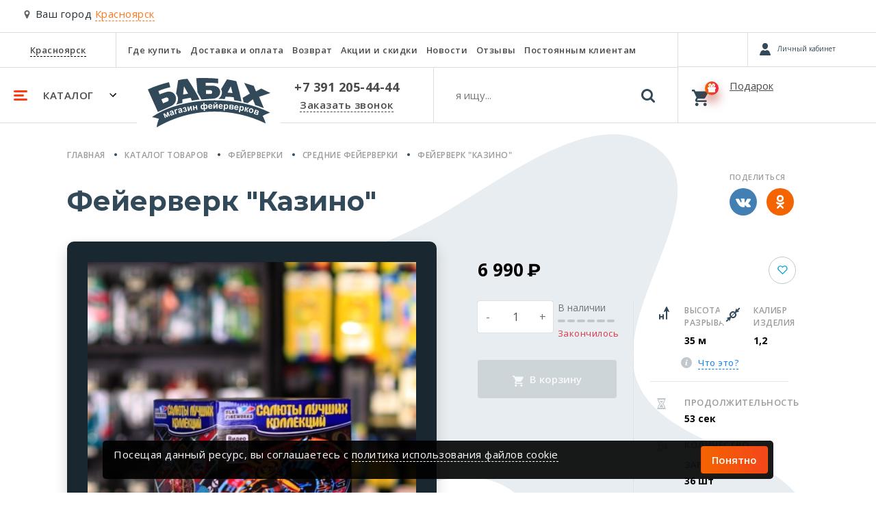

--- FILE ---
content_type: text/html; charset=utf-8
request_url: https://babah24.ru/product/batareia-saliutov-kazino-26706/
body_size: 40004
content:








<!DOCTYPE html>
<html lang="ru">
<head>
    <meta charset="UTF-8">
    <meta name="viewport" content="width=device-width, initial-scale=1.0">
    <meta http-equiv="X-UA-Compatible" content="ie=edge">
    <meta name="yandex" content="noyaca" />
    <meta name="robots" content="index, follow" />
    <meta name="referrer" content="strict-origin-when-cross-origin">
    
        
    
    <title>
        Фейерверк &quot;Казино&quot;, 6990 руб. в Красноярске
    </title>
    <meta name="description" content="Заказать Фейерверк &quot;Казино&quot; 6990 руб, в интернет магазине babah24.ru, доставка в Красноярске, звоните +7 391 205-44-44" />
    <meta name="keywords" content="" />
    
        <link rel="canonical" href="https://babah24.ru/product/batareia-saliutov-kazino-26706/">
    
    <link type="image/x-icon" rel="shortcut icon" href="/favicon.ico" />
    <link rel="icon" type="image/png" sizes="16x16" href="/static/favicon/favicon-16x16.png">
    <link rel="icon" type="image/png" sizes="32x32" href="/static/favicon/favicon-32x32.png">
    <link rel="icon" type="image/png" sizes="192x192" href="/static/favicon/android-chrome-192x192.png">
    <link rel="icon" type="image/png" sizes="192x192" href="/static/favicon/android-chrome-512x512.png">
    <link rel="apple-touch-icon" sizes="120x120" href="/static/favicon/apple-touch-icon.png">
    <link rel="stylesheet" href="/static/babah24/bs_mobile/css/main.min.css?ver=3">
    <link rel="stylesheet" href="/static/babah24/bs_mobile/css/owl.carousel.min.css">
    <link rel="stylesheet" href="/static/babah24/bs_mobile/css/owl.theme.default.min.css">
    
    <link rel="preload" as="style" onload="this.onload=null;this.rel='stylesheet'" href="/static/babah24/bs_mobile/css/jquery.fancybox.min.css">
    <link href="https://fonts.googleapis.com/css?family=Open+Sans+Condensed:300%7CRoboto+Condensed:700%7CRoboto:400,900&display=swap&subset=cyrillic" rel="stylesheet"> 
    
</head>
<body>
    
    <div class="modal fade" id="chooseNewCity" tabindex="-1" role="dialog" aria-labelledby="chooseNewCity" aria-hidden="true">
    <div class="modal-dialog" role="document"> 
        <div class="modal-content">
            <div class="modal-header">
                <div class="h5 modal-title" id="exampleModalLabel">Выберите ваш город</div>
                <button type="button" class="close" data-dismiss="modal" aria-label="Close">
                    <span aria-hidden="true">&times;</span>
                </button>
            </div>
            <div class="modal-body">
                <div class="custom-form">
                    <input type="text" placeholder="Поиск города" id="choose-city-search">
                </div>
                <div id="choose-city-cities">
                    
                    
                        <div>
                            <a rel="nofollow" href="https://babah24.ru/city_redirect/234?next=/product/batareia-saliutov-kazino-26706/" class="service secondary">Красноярск</a>
                        </div>
                        
                    
                        <div>
                            <a rel="nofollow" href="https://babah.ru/city_redirect/236?next=/product/batareia-saliutov-kazino-26706/" class="service small">Москва</a>
                        </div>
                        
                    
                        <div>
                            <a rel="nofollow" href="https://nsk.babah.ru/city_redirect/235?next=/product/batareia-saliutov-kazino-26706/" class="service small">Новосибирск</a>
                        </div>
                        
                    
                </div>
            </div>
        </div>
    </div>
</div>

    <!-- Call request modal -->
    <div class="modal fade" id="callRequest" tabindex="-1" role="dialog" aria-labelledby="callRequest" aria-hidden="true">
        <div class="modal-dialog" role="document"> 
            <div class="modal-content">
                <div class="modal-header">
                    <div class="h5 modal-title">Заказать звонок</div>
                    <button type="button" class="close" data-dismiss="modal" aria-label="Close">
                        <span aria-hidden="true">&times;</span>
                    </button>
                </div>
                <div class="modal-body">
                    <form name="form_order_callback" method="GET" action="#">
                        <div class="mb-3">Мы перезвоним Вам в течении 5 минут</div>
                        <div class="custom-form phone" data-phonecode="+7">
                            <label for="customInput">Номер телефона</label>
                            <input type="tel" name="phone" id="customInput" placeholder="9XXXXXXXXX" />
                            <span class="info error">123</span>
                        </div>
                        <div id="request-callback-captcha-container" class="smart-captcha mb-4" data-sitekey="ysc1_fz23ZDTJVbW4RaVE0Hdc6Tsy53VSyvHbQF4CE4Xr46c501d0"></div>
                        <div class="custom-checkbox mb-4">
                            <input type="checkbox" name="policy" value="864" id="policy" class="d-none">
                            <label for="policy" class="m-0">
                                Согласен на обработку персональных данных в соответствии с <a href="/info/policies/">Политикой</a> в отношении обработки персональных данных
                                <svg xmlns="http://www.w3.org/2000/svg" width="13" height="10" class="check" viewBox="0 0 13 10">
                                    <path fill="#eee" fill-rule="nonzero" d="M.15 5.5A.54.54 0 0 1 0 5.15c0-.1.05-.25.15-.35l.7-.7c.2-.2.5-.2.7 0l.05.05L4.35 7.1c.1.1.25.1.35 0L11.4.15h.05c.2-.2.5-.2.7 0l.7.7c.2.2.2.5 0 .7l-8 8.3c-.1.1-.2.15-.35.15-.15 0-.25-.05-.35-.15l-3.9-4.2-.1-.15z"></path>
                                </svg>
                            </label>
                        </div>
                        <button class="btn btn-custom mb-3" id="order_callback_submit" type="button" onclick="make_order_callback('callRequest');return false;">Перезвонить мне</button>
                        <!-- <div class="box empty text-secondary p-0 w-100">
                            Заполняя данную форму, Вы подтверждаете свое согласие на обработку персональных данных в соответствии с 
                            <a href="/info/policies/" title="Условиями пользовательского соглашения" target="_blank">Условиями пользовательского соглашения</a>.
                        </div> -->
                    </form>
                </div>
            </div>
        </div>
    </div>
    <!-- No good in stock modal -->
    <div class="modal fade" id="noneGood" tabindex="-1" role="dialog" aria-labelledby="noneGood" aria-hidden="true">
        <div class="modal-dialog" role="document"> 
            <div class="modal-content">
                <div class="modal-header">
                    <div class="h5 modal-title">Товара нет в наличии</div>
                    <button type="button" class="close" data-dismiss="modal" aria-label="Close">
                        <span aria-hidden="true">&times;</span>
                    </button>
                </div>
                <div class="modal-body">
                    <p>Товара нет в наличии</p>
                </div>
            </div>
        </div>
    </div>
    <!-- One click buy modal -->
    <div class="modal fade" id="oneClickBuy" tabindex="-1" role="dialog" aria-labelledby="oneClickBuy" aria-hidden="true">
        <div class="modal-dialog" role="document"> 
            <div class="modal-content">
                <div class="modal-header">
                    <div class="h5 modal-title">Купить в один клик</div>
                    <button type="button" class="close" data-dismiss="modal" aria-label="Close">
                        <span aria-hidden="true">&times;</span>
                    </button>
                </div>
                <div class="modal-body">
                    В <a href="/cart/" title="корзине" class="service secondary m-0">корзине</a> <span id="oneClickBuy-count">0 товара</span> на сумму <span id="oneClickBuy-total">0</span> &#x20bd;
                </div>
                <div class="modal-footer">
                    <button type="button" class="btn btn-custom outline" data-dismiss="modal">Продолжить покупки</button>
                    <a href="/cart/" title="Оформить заказ" class="btn btn-custom">Оформить заказ</a>
                    
                </div>
            </div>
        </div>
    </div>
    <!-- City -->
    <!--if 'city_name_lat' not in request.session-->
    
        <div class="choose-city choose-city__mobile">
            <svg xmlns="http://www.w3.org/2000/svg" viewBox="0 0 28 42">
                <path fill="#636363" fill-rule="nonzero" d="M23.899 4.101C21.164 1.367 17.865 0 14 0c-3.865 0-7.164 1.367-9.898 4.101C1.367 6.836 0 10.135 0 14c0 1.987.3 3.618.902 4.895l9.98 21.164a3.15 3.15 0 0 0 1.272 1.421c.575.347 1.19.52 1.846.52.657 0 1.272-.173 1.846-.52a3.317 3.317 0 0 0 1.299-1.42l9.952-21.165C27.7 17.618 28 15.987 28 14c0-3.865-1.367-7.164-4.101-9.899zm-4.95 14.848C17.582 20.316 15.933 21 14 21c-1.932 0-3.582-.683-4.95-2.05C7.684 17.582 7 15.932 7 14c0-1.931.683-3.581 2.05-4.948C10.419 7.684 12.069 7 14 7c1.933 0 3.582.684 4.95 2.05C20.315 10.419 21 12.069 21 14c0 1.932-.684 3.582-2.05 4.95z"/>
            </svg>
            Ваш город <span class="choose-city-name" data-toggle="modal" data-target="#chooseNewCity">Красноярск</span>
        </div>
    
    
        







<header id="navigation">
  <div class="navigation-main">
    <nav class="nav-top">
      <ul itemscope itemtype="http://schema.org/SiteNavigationElement">
        <li class="places">
          <span>
            <a href="javascript:void(0);" data-toggle="modal" data-target="#chooseNewCity"
              title="Красноярск">Красноярск</a>
          </span>
        </li>
        <li itemprop="name"><a itemprop="url" href="/contacts/" title="Где купить">Где купить</a></li>
        <li itemprop="name"><a itemprop="url" href="/oplata-dostavka/" title="Доставка и оплата">Доставка и оплата</a>
        </li>
        <li itemprop="name"><a itemprop="url" href="/garanty/" title="Возврат">Возврат</a></li>
        
        <li itemprop="name"><a itemprop="url" href="/promo/" title="Акции и скидки">Акции и
            скидки</a></li>
        <li itemprop="name"><a itemprop="url" href="/news/" title="Новости">Новости</a></li>
        
        
        <li itemprop="name"><a itemprop="url" href="/reviews/" title="Отзывы">Отзывы</a>
        </li>
        <li itemprop="name"><a itemprop="url" href="/info/club/" title="Постоянным клиентам">Постоянным клиентам</a>
        </li>
      </ul>
    </nav>
    <div class="navbar-custom">
      <ul>
        <li class="category">
          <a href="javascript:void(0)" title="Каталог">
            <svg xmlns='http://www.w3.org/2000/svg' width='20' height='15' class="category_gambrger"
              viewBox='0 0 20 15'>
              <path fill='#ff3b14' fill-rule='evenodd'
                d='M1.5 0h17a1.5 1.5 0 0 1 0 3h-17a1.5 1.5 0 0 1 0-3zm0 6h12a1.5 1.5 0 0 1 0 3h-12a1.5 1.5 0 0 1 0-3zm0 6h17a1.5 1.5 0 0 1 0 3h-17a1.5 1.5 0 0 1 0-3z' />
            </svg>
            <span>Каталог</span>
            <svg xmlns='http://www.w3.org/2000/svg' width='10' height='6' class="category_chevron" viewBox='0 0 10 6'>
              <path fill='#000' fill-rule='evenodd' d='M1 0L0 1l5 5 5-5-1-1-4.03 4z' />
            </svg>
          </a>
        </li>
        <li class="brand">
          <a href="/" title="Главная">
            <svg xmlns="http://www.w3.org/2000/svg" width="179" height="73" viewBox="0 0 179 73"
              aria-label="Логотип - Бабах">
              <title>Логотип "Бабах"</title>
              <path fill="#314959" fill-rule="evenodd"
                d="M14.7 49.611L0 16.7c9.749-4.576 20.163-7.883 30.89-10.592l2 7.26c-5.94 1.443-11.782 3.245-17.457 5.664l1.666 4.797 8.727-2.998c15.213-5.463 21.165 13.791 8.461 19.987L14.7 49.61zm5.13-18.488l6.73-2.598c3.82-.75 4.967 4.074 2.664 5.596l-6.962 2.832-2.432-5.83zm21.493 7.755c2.754-4 4.573-10.125-.074-16.083l3.065-19.587c4.485-1.169 9.017-1.807 13.59-1.998 7.618 11.43 13.48 21.479 17.723 30.246-4.19.394-7.892.983-11.193 1.732l-1.866-4.397-12.124 2.398v5.33c-3.07.524-6.092 1.456-9.121 2.359zM58.87 22.895l-6.063-10.793-1.265 12.125 7.328-1.332zm13.724-1.933L70.731.174c10.864-.283 21.647-.347 31.978.801v6.796a123.6 123.6 0 0 0-18.122-.799v4.263h10.26c15.257.355 13.725 18.633 0 19.055-6.168.319-11.551.715-16.388 1.166-1.898-3.726-3.832-7.302-5.864-10.494zm12.358-3.231v5.63h7.03c2.532-.034 2.965-5.097 0-5.497l-7.03-.133zm18.122 12.692c3.22-2.204 7.387-7.541 3.998-14.123L115.6 2.042c4.75.634 9.373 1.453 13.724 2.665 3.131 10.164 5.709 20.17 7.595 29.98a56.66 56.66 0 0 0-10.66-2.131l-.824-4.506c-3.998-.384-7.836-.758-11.834-.74l-1.199 3.447c-3.056-.12-6.162-.459-9.328-.334zm20.728-8.303l-2.532-9.96-4.817 9.148c2.518.041 4.963.327 7.349.812zm25.283.698l-8.362-15.656 14.058 4.298 3.232 8.128 7.794-4.197L179 21.92l-16.423 5.53 6.995 16.689c-4.177-1.768-8.37-3.129-12.591-4.497l-3.432-8.561-7.761 5.796c-1.749-.605-3.86-.983-5.897-1.433l-1.198-6.562 10.393-6.064zM16.272 59.627a97.052 97.052 0 0 0-10.094-2.532c37.83-26.514 113.969-35.552 172.421-6.529-3.729 1.503-7.582 2.916-10.792 4.797 1.968 3.854 3.493 7.56 4.397 11.06C118.55 40.357 59.299 44.805 12.84 72.173c.67-4.269 1.785-8.457 3.432-12.546zm6.29-7.287l2.516 6.143 1.385-.566-1.656-4.045 3.082 3.46 1.395-.57-.169-4.654 1.657 4.044 1.384-.567-2.516-6.144-2.01.824.219 4.91-3.263-3.664-2.024.83zm10.852-2.006c.001-.331.063-.585.19-.76.124-.176.334-.313.63-.416.437-.15.76-.184.966-.102.205.085.363.287.474.61l.057.167c-.254.228-.746.55-1.47.962-.536.309-.931.59-1.184.841a1.749 1.749 0 0 0-.492.882 1.89 1.89 0 0 0 .071 1.035c.184.536.524.916 1.015 1.137.491.223 1.06.223 1.703.002.365-.126.683-.314.958-.564.274-.25.505-.563.692-.938.022.026.064.084.125.174.136.191.245.334.325.428l1.645-.566a3.771 3.771 0 0 1-.586-.738c-.142-.245-.309-.643-.498-1.193l-.642-1.944c-.25-.721-.494-1.19-.734-1.409-.24-.219-.573-.352-.995-.404-.422-.05-1.005.053-1.745.308-.814.28-1.377.64-1.69 1.077-.312.436-.447.99-.406 1.661l1.591-.25zm2.688.576l.114.33c.137.397.208.675.214.83a1.1 1.1 0 0 1-.206.687c-.204.29-.457.487-.755.59a.964.964 0 0 1-.748-.026.866.866 0 0 1-.468-.514c-.08-.235-.04-.467.124-.696.109-.142.378-.343.803-.6.428-.257.735-.458.922-.601zm2.422-4.374l1.84 6.378 1.685-.486-1.447-5.014 2.63-.759-.393-1.365-4.315 1.246zm7.237.114c.034-.33.119-.576.262-.738.14-.163.363-.28.668-.353.45-.107.773-.11.971-.008.196.105.333.321.412.653l.042.172c-.276.202-.797.475-1.557.815-.564.255-.983.496-1.26.722a1.76 1.76 0 0 0-.577.83 1.894 1.894 0 0 0-.027 1.038c.131.551.431.961.898 1.23.469.269 1.033.325 1.696.166.374-.09.71-.246 1.008-.468.297-.223.557-.51.779-.867.02.029.056.09.107.185.117.205.213.357.284.458l1.691-.404a3.73 3.73 0 0 1-.511-.791c-.119-.257-.246-.67-.381-1.235l-.45-1.997c-.178-.743-.377-1.232-.594-1.474-.218-.242-.536-.406-.95-.498-.417-.092-1.005-.045-1.767.137-.837.2-1.433.503-1.786.907s-.542.943-.566 1.615l1.608-.095zm2.62.834l.081.34c.097.408.141.691.132.847-.01.24-.103.458-.272.663-.231.268-.502.44-.808.513a.959.959 0 0 1-.742-.098.857.857 0 0 1-.416-.557c-.058-.242.006-.468.19-.68.122-.131.41-.304.859-.52.45-.214.775-.384.975-.508zm5.422-.75l.293-.063c.326-.07.606-.055.839.045a.709.709 0 0 1 .431.53c.05.23-.003.449-.16.66-.158.21-.396.35-.719.42-.581.126-1.066-.1-1.455-.68l-1.501.626c.607 1.134 1.681 1.534 3.225 1.2.886-.19 1.526-.52 1.918-.985.393-.467.534-.953.425-1.458-.085-.395-.276-.7-.57-.913-.293-.213-.695-.334-1.201-.361.357-.278.605-.548.742-.811.138-.263.17-.562.096-.902-.118-.543-.429-.948-.937-1.213-.507-.268-1.15-.316-1.931-.148-.612.133-1.13.393-1.548.78-.419.387-.641.88-.664 1.478h1.517c.067-.397.18-.663.339-.798.158-.137.351-.228.578-.277.296-.064.538-.025.724.118a.885.885 0 0 1 .346.52.812.812 0 0 1-.07.554.814.814 0 0 1-.32.366c-.127.07-.34.135-.637.199l.24 1.113zm3.884-4.78l1.129 6.543 1.663-.287 1.979-4.637.72 4.17 1.663-.286-1.13-6.542-1.7.293-1.951 4.571-.71-4.112-1.663.287zm7.993-1.33l.866 6.582 1.738-.228-.364-2.765 2.51-.33.365 2.764 1.737-.229-.866-6.582-1.737.229.317 2.41-2.511.33-.318-2.41-1.737.23zm15.26-4.227l.242 3.32a2.413 2.413 0 0 0-.802-.656 1.85 1.85 0 0 0-.936-.17c-.616.046-1.167.414-1.65 1.1-.481.688-.687 1.53-.614 2.523.073 1.003.365 1.818.877 2.445.511.628 1.125.916 1.836.864.323-.023.623-.124.898-.3.276-.176.53-.427.76-.755l.24 3.277 1.747-.128-.24-3.276c.255.29.525.505.808.64.286.136.583.193.893.17.688-.05 1.259-.423 1.713-1.119.455-.696.648-1.523.577-2.484-.07-.956-.355-1.76-.854-2.417-.5-.654-1.103-.956-1.81-.904a2.039 2.039 0 0 0-.989.318 2.166 2.166 0 0 0-.702.789l-.246-3.364-1.749.127zm-.896 3.798c.275-.02.554.124.833.435.28.311.445.831.498 1.558.05.672-.029 1.21-.236 1.615-.206.403-.48.618-.817.643-.334.024-.627-.149-.88-.52-.252-.37-.402-.877-.449-1.52-.046-.637.038-1.158.25-1.565.211-.406.48-.623.8-.646zm4.094-.286c.365-.027.671.158.917.555.244.4.39.9.434 1.501.041.564-.04 1.064-.246 1.495-.206.432-.47.66-.796.684-.328.024-.624-.138-.887-.488-.265-.351-.42-.84-.466-1.467-.045-.627.027-1.156.22-1.592.193-.432.467-.662.824-.688zm8.44 2.908c-.084.336-.217.582-.399.737-.18.156-.408.238-.682.248a1.316 1.316 0 0 1-1.021-.4c-.28-.28-.435-.68-.466-1.2l4.384-.152c-.02-1.347-.328-2.337-.92-2.969-.594-.632-1.383-.931-2.367-.897-.878.03-1.593.367-2.145 1.01-.551.643-.809 1.516-.77 2.616.031.922.277 1.677.735 2.267.579.735 1.446 1.083 2.598 1.043.727-.026 1.328-.215 1.802-.566.472-.354.81-.854 1.013-1.503l-1.762-.234zm.04-1.78l-2.614.09c-.02-.478.087-.864.327-1.152.24-.287.55-.44.931-.453.358-.012.665.11.924.368.258.255.402.638.432 1.147zm3.153-2.85l.104 6.638 1.688-.026 2.671-4.274.066 4.23 1.689-.026-.105-6.637-1.726.027-2.634 4.214-.065-4.172-1.688.026zm4.141-2.738c-.026.294-.125.52-.302.674-.176.155-.435.233-.774.238-.34.005-.602-.065-.784-.214-.18-.148-.287-.37-.322-.664l-.856.013c.058.564.265 1.007.617 1.324.353.316.806.47 1.36.462.552-.009 1-.178 1.342-.505.342-.327.535-.776.575-1.342l-.856.014zm7.761 7.331c-.104.33-.25.568-.441.713-.189.145-.42.215-.696.208a1.316 1.316 0 0 1-.996-.458c-.264-.296-.395-.704-.396-1.225l4.386.1c.057-1.346-.194-2.351-.747-3.016-.556-.666-1.328-1.01-2.312-1.032-.878-.02-1.612.274-2.199.886-.589.609-.895 1.466-.92 2.566-.022.922.18 1.69.603 2.306.535.767 1.381 1.164 2.535 1.19.726.016 1.337-.138 1.83-.461.493-.327.86-.806 1.098-1.442l-1.745-.335zm.143-1.775l-2.615-.06c.005-.48.136-.858.392-1.132.256-.273.575-.407.955-.398.36.008.659.147.903.419.243.27.364.661.365 1.171zm3.446-2.661l-.569 9.141 1.75.109.205-3.315c.306.373.605.642.893.805.289.166.616.258.981.281.771.049 1.445-.217 2.024-.799.578-.581.902-1.424.971-2.532.067-1.077-.149-1.936-.647-2.572-.499-.638-1.133-.98-1.9-1.028a2.433 2.433 0 0 0-2.134.984l.06-.973-1.634-.101zm1.524 3.318c.04-.651.211-1.134.515-1.448a1.337 1.337 0 0 1 1.094-.432c.411.026.746.215 1.001.571.258.355.364.881.32 1.58-.046.746-.213 1.274-.504 1.584-.29.312-.64.454-1.046.429-.421-.026-.77-.227-1.041-.601-.273-.376-.386-.936-.34-1.683zm6.611-2.816l-.683 6.604 4.16.43c.738.076 1.312-.027 1.723-.309.41-.28.643-.679.696-1.192a1.687 1.687 0 0 0-.232-1.042c-.192-.33-.51-.573-.952-.732a1.53 1.53 0 0 0 .86-.465c.242-.25.382-.562.42-.931.06-.577-.091-1.03-.451-1.357-.36-.327-.93-.53-1.715-.61l-3.826-.396zm1.458 2.928l.168-1.628 1.133.117c.58.06.978.161 1.193.303.215.142.309.352.28.632-.031.294-.177.498-.434.611-.259.112-.66.14-1.208.082l-1.132-.117zm-.282 2.736l.173-1.68.9.094c.758.079 1.263.193 1.511.343.251.148.359.384.325.709-.031.311-.168.513-.41.61-.241.098-.612.12-1.112.068l-1.387-.144zm9.846.15c-.136.318-.306.54-.51.665a1.07 1.07 0 0 1-.714.136 1.313 1.313 0 0 1-.944-.556c-.233-.321-.323-.741-.271-1.259l4.354.544c.192-1.334.045-2.36-.439-3.078-.486-.718-1.217-1.138-2.195-1.26-.871-.109-1.631.11-2.278.659-.646.546-1.039 1.368-1.175 2.46-.114.915.008 1.7.368 2.355.454.817 1.255 1.298 2.4 1.44.72.09 1.345-.001 1.869-.273.522-.275.936-.715 1.238-1.324l-1.703-.51zm.322-1.752l-2.596-.324c.055-.476.223-.84.505-1.086.283-.246.613-.347.992-.3a1.2 1.2 0 0 1 .853.509c.216.293.297.694.246 1.201zm3.72-2.212l-1.538 9.028 1.727.295.558-3.274c.264.404.534.703.802.895.27.196.585.323.946.384.762.13 1.46-.062 2.097-.579.638-.516 1.049-1.32 1.235-2.415.182-1.063.06-1.94-.37-2.626-.427-.687-1.022-1.095-1.78-1.224a2.431 2.431 0 0 0-2.226.752l.164-.961-1.614-.275zm1.163 3.461c.11-.643.33-1.105.666-1.385.333-.28.712-.385 1.134-.312.406.069.718.292.935.673.218.381.267.916.15 1.605-.125.737-.348 1.244-.67 1.522a1.266 1.266 0 0 1-1.086.316c-.416-.072-.74-.309-.97-.709-.232-.403-.285-.972-.159-1.71zm6.81-1.981l-1.43 6.483 1.71.378.613-2.773c.252.055.43.152.534.288.105.137.203.414.294.831l.439 2.068 1.842.407-.563-1.998a1.48 1.48 0 0 1-.038-.144c-.199-.875-.553-1.449-1.062-1.718.406-.055.777-.36 1.108-.91.243-.412.44-.648.586-.71.144-.058.442-.036.897.065l.242-1.132c-.318-.092-.54-.152-.671-.18-.425-.095-.786-.08-1.086.04-.302.123-.63.475-.992 1.066-.273.442-.485.72-.633.836-.15.116-.37.159-.663.13l.584-2.65-1.71-.377zm5.231 4.526c-.205.736-.24 1.399-.105 1.987.135.59.432 1.091.888 1.503.459.413.98.701 1.566.864.947.263 1.82.163 2.62-.301.8-.464 1.336-1.18 1.605-2.15.267-.961.178-1.84-.265-2.642-.443-.8-1.147-1.334-2.114-1.603a3.614 3.614 0 0 0-1.814-.055 2.956 2.956 0 0 0-1.512.88 3.582 3.582 0 0 0-.869 1.517zm1.713.573c.177-.634.462-1.08.854-1.333.397-.256.813-.321 1.255-.199.439.123.762.393.966.815.204.42.22.944.046 1.57-.178.644-.465 1.093-.856 1.347a1.47 1.47 0 0 1-1.248.2 1.486 1.486 0 0 1-.973-.816c-.206-.42-.22-.949-.044-1.584zm7.676-1.24l-2.373 6.2 3.906 1.495c.693.265 1.274.314 1.743.15.47-.166.797-.49.982-.972.13-.342.146-.698.047-1.066-.1-.37-.345-.687-.73-.955.336.03.654-.045.951-.225.3-.18.515-.445.647-.791.208-.542.18-1.018-.083-1.427-.263-.41-.762-.753-1.499-1.035l-3.591-1.375zm.648 3.206l.585-1.529 1.063.407c.547.208.904.41 1.074.602.17.193.207.42.106.683-.106.276-.3.435-.577.477-.279.042-.673-.037-1.187-.233l-1.064-.407zm-.983 2.568l.603-1.576.845.323c.712.273 1.17.514 1.371.723.203.208.247.465.13.769-.112.293-.296.453-.555.484-.258.031-.622-.044-1.092-.224l-1.302-.499z" />
            </svg>
          </a>
        </li>
        <li class="phone">
          <span>
            <a href="tel:+73912054444" title="+7 391 205-44-44">+7 391 205-44-44</a>
          </span>
          <a href="javascript:void(0)" title="Заказать звонок" data-toggle="modal" data-target="#callRequest">Заказать
            звонок</a>
        </li>
        <li class="search navbar__search">
          <form action="/catalog/search/" method="GET">
            <input type="text" class="search_input navbar__search__input" name="q" autocomplete="off"
              placeholder="я ищу..." />
            <button class="search-btn navbar__search__btn">
              <svg xmlns="http://www.w3.org/2000/svg" width="20" height="20" viewBox="0 0 20 20">
                <path fill="#314959" fill-rule="nonzero"
                  d="M19.555 17.38l-4.122-4.122c.993-1.435 1.49-3.034 1.49-4.796a8.312 8.312 0 0 0-.667-3.288 8.457 8.457 0 0 0-1.803-2.704A8.459 8.459 0 0 0 11.75.667 8.316 8.316 0 0 0 8.462 0a8.313 8.313 0 0 0-3.288.667A8.458 8.458 0 0 0 2.47 2.47 8.46 8.46 0 0 0 .667 5.174 8.315 8.315 0 0 0 0 8.462c0 1.146.222 2.241.667 3.287a8.457 8.457 0 0 0 1.803 2.704 8.46 8.46 0 0 0 2.704 1.803 8.315 8.315 0 0 0 3.288.667c1.763 0 3.361-.497 4.795-1.49l4.123 4.11c.289.305.649.457 1.082.457.416 0 .777-.152 1.081-.457.305-.304.457-.665.457-1.081 0-.425-.148-.786-.445-1.082zm-7.17-4.995C11.31 13.462 10.015 14 8.5 14c-1.514 0-2.81-.538-3.886-1.615C3.538 11.31 3 10.015 3 8.5c0-1.514.538-2.81 1.614-3.886C5.691 3.538 6.986 3 8.5 3c1.514 0 2.81.538 3.885 1.614C13.462 5.691 14 6.986 14 8.5c0 1.514-.538 2.81-1.615 3.885z" />
              </svg>
            </button>
            <div class="navbar__search__close"></div>
          </form>
          <div class="search-hits" style="display: none;">
            <div class="search-hits_results" style="display: none;"></div>
            <div class="search-hits_noresults" style="display: none;">Ничего не найдено</div>
            <div class="search-hits_loading" style="display: none;">
              <div class="lds-ellipsis">
                <div></div>
                <div></div>
                <div></div>
                <div></div>
              </div>
            </div>
          </div>
        </li>
      </ul>
    </div>
  </div>
  <div class="icons">
    <div class="d-flex compare-personal">
      <a href="/compare/list/" rel="nofollow" title="Избранное" class="compare"
        style="visibility: visible" id="compare_top_ajax"
        data-compareapp-ajax-url="/compare/top/ajax/"></a>
      
      <a id="buyerlink_top" class="buyerLink d-none" href="#">
        <span class="buyerInfo"></span>
        <span class="buyerNotAuth"></span>
      </a>
      <span class="buyerExit d-flex justify-content-center align-items-center"></span>
      
    </div>
    <div class="basket loading" id="basket">
      <a href="/cart/" title="Корзина"></a>
      <span class="basket">
        <svg xmlns="http://www.w3.org/2000/svg" width="24" height="24" class="basket-icon" viewBox="0 0 24 24">
          <path fill="#000" fill-rule="nonzero"
            d="M7.2 19.2c-1.32 0-2.4 1.08-2.4 2.4 0 1.32 1.08 2.4 2.4 2.4 1.32 0 2.4-1.08 2.4-2.4 0-1.32-1.08-2.4-2.4-2.4zM0 0v2.4h2.4l4.32 9.12-1.68 2.88c-.12.36-.24.84-.24 1.2 0 1.32 1.08 2.4 2.4 2.4h14.4v-2.4H7.68c-.12 0-.24-.12-.24-.24v-.12l1.08-2.04h8.88c.96 0 1.68-.48 2.04-1.2l4.32-7.8c.24-.24.24-.36.24-.6 0-.72-.48-1.2-1.2-1.2H5.04L3.96 0H0zm19.2 19.2c-1.32 0-2.4 1.08-2.4 2.4 0 1.32 1.08 2.4 2.4 2.4 1.32 0 2.4-1.08 2.4-2.4 0-1.32-1.08-2.4-2.4-2.4z" />
        </svg>
        <span class="badge-custom">
          <svg xmlns="http://www.w3.org/2000/svg" class="present-icon" width="12" height="13" viewBox="0 0 12 13"
            id="basket_gift_icon">
            <path fill="#000" fill-rule="nonzero"
              d="M1 8H0V6.447C0 5.808.48 5.29 1.072 5.29h3.183c-1.49 0-3.633-1.56-3.164-3.216C1.483.691 2.66-.008 3.862 0 5.56.01 6 3.852 6 3.852h.045S6.485.01 8.183 0c1.202-.008 2.379.691 2.77 2.074.47 1.655-1.672 3.216-3.162 3.216h3.137c.592 0 1.072.518 1.072 1.157V8h-1v3.833C11 12.478 10.55 13 9.995 13h-7.99C1.45 13 1 12.478 1 11.833V8zm8-6C7.37 3.06 7 6 7 6c1.956-1.71 2-4 2-4zM3 2s.043 2.29 2 4c0 0-.37-2.94-2-4z" />
          </svg>
          <span id="basket_items_count" style="display:node"></span>
        </span>
      </span>
      <div>
        <div class="text" id="basket_text">Подарок</div>
        <div class="cost" id="basket_total_summ"></div>
      </div>
    </div>
  </div>
  <div class="nav-collapse">
    <div class="nav-collapse-main">
      
      <div class="nav-collapse-personal" id="personal_collapse"></div>
      
      <div class="responsive">
        <ul id="ul-col-1">
          
          
          <li><a href="/catalog/batarei-salyutov/" title="Фейерверки">Фейерверки</a></li>
          
          
          <li><a href="/catalog/festivalnyye-shary/" title="Фестивальные шары">Фестивальные шары</a></li>
          
          
          <li><a href="/catalog/rakety/" title="Ракеты">Ракеты</a></li>
          
          
          <li><a href="/catalog/rimskie-svechi/" title="Римские свечи">Римские свечи</a></li>
          
          
          <li><a href="/catalog/fontany/" title="Фонтаны">Фонтаны</a></li>
          
          
        </ul>
        <ul id="ul-col-2">
          
          <li><a href="/catalog/bengalskiye-ogni/" title="Бенгальские огни">Бенгальские огни</a></li>
          
          
          <li><a href="/catalog/petardy-i-melkie-fejerverki/" title="Петарды и мелкие фейерверки">Петарды и мелкие фейерверки</a></li>
          
          
          <li><a href="/catalog/dymovye-imitacionnye-signalnye/" title="Дымовые, имитационные, сигнальные">Дымовые, имитационные, сигнальные</a></li>
          
          
          <li><a href="/catalog/nebesnye-fonariki/" title="Небесные фонарики">Небесные фонарики</a></li>
          
          
          <li><a href="/catalog/gelievye-shary/" title="Гелиевые шары">Гелиевые шары</a></li>
          
          
        </ul>
        <ul id="ul-col-3">
          
          <li><a href="/catalog/tovary-dlya-prazdnika/" title="Товары для праздника">Товары для праздника</a></li>
          
          
          <li><a href="/catalog/games/" title="Настольные игры">Настольные игры</a></li>
          
          
          <li><a href="/catalog/suvenury/" title="Сувенирная продукция">Сувенирная продукция</a></li>
          
          
        </ul>
        <ul id="ul-col-4">
          
        </ul>
      </div>
    </div>
    <div class="nav-collapse-footer">
      <div class="responsive">
        <div class="row">
          <div class="col-12 col-sm-6 col-md-4">
            <ul>
              <li data-ncollapse="ncoll-1" class="position-relative">
                <a href="javascript:void(0)">Покупателям</a>
                <span class="nav-dropdown ncollapsed"></span>
              </li>
              <li class="ncollapsed-container" id="ncoll-1">
                <ul>
                  <li><a href="/oplata-dostavka">Доставка и оплата</a></li>
                  <li><a href="/promo/">Акции и скидки</a></li>
                  <li><a href="/contacts">Наши магазины</a></li>
                  <li><a href="/contacts">Контакты</a></li>
                  <li><a href="/garanty">Возврат</a></li>
                  
                </ul>
              </li>
            </ul>
          </div>
          <div class="col-12 col-sm-6 col-md-4">
            <ul>
              <li data-ncollapse="ncoll-2" class="position-relative">
                <a href="javascript:void(0)">О компании</a>
                <span class="nav-dropdown ncollapsed"></span>
              </li>
              <li id="ncoll-2" class="ncollapsed-container">
                <ul>
                  <li><a href="/page/o-nas-61/" title="О нас">О нас</a></li>
                  <li><a href="/vacancy/" title="Вакансии">Вакансии</a></li>
                  <li><a href="/news/" title="Новости">Новости</a></li>
                  <li><a href="/grands/" title="Дипломы">Дипломы</a></li>
                  <li><a href="/blog/" title="Блог">Блог</a></li>
                  <li><a href="/info/photoblog/" title="Фотоблог">Фотоблог</a></li>
                  <li><a href="/page/dizain-magazinov-babakh-111/" title="Дизайн магазинов «Бабах»">Дизайн магазинов
                      «Бабах»</a></li>
                  <li><a href="/company/contacts" title="Контактные данные организации">Контактные данные</a></li>
                </ul>
              </li>
            </ul>
          </div>
        </div>
      </div>
    </div>
  </div>
</header>
    
    



    

<section class="content responsive">
    <nav itemscope itemtype="http://schema.org/BreadcrumbList" class="pagebread" aria-label="breadcrumb">
        
            
                <span itemprop="itemListElement" itemscope itemtype="http://schema.org/ListItem">
                    <a itemprop="item" class="pagebread__item" href="/"  title="Главная">
                        <span itemprop="name">Главная</span>
                    </a>
                    <meta itemprop="position" content="1" />
                </span>
            
        
            
                <span itemprop="itemListElement" itemscope itemtype="http://schema.org/ListItem">
                    <a itemprop="item" class="pagebread__item" href="/catalog/"  title="Каталог товаров">
                        <span itemprop="name">Каталог товаров</span>
                    </a>
                    <meta itemprop="position" content="2" />
                </span>
            
        
            
                <span itemprop="itemListElement" itemscope itemtype="http://schema.org/ListItem">
                    <a itemprop="item" class="pagebread__item" href="/catalog/batarei-salyutov/"  title="Фейерверки">
                        <span itemprop="name">Фейерверки</span>
                    </a>
                    <meta itemprop="position" content="3" />
                </span>
            
        
            
                <span itemprop="itemListElement" itemscope itemtype="http://schema.org/ListItem">
                    <a itemprop="item" class="pagebread__item" href="/catalog/srednie-batarei-salyutov/"  title="Средние фейерверки">
                        <span itemprop="name">Средние фейерверки</span>
                    </a>
                    <meta itemprop="position" content="4" />
                </span>
            
        
            
                <span itemprop="itemListElement" itemscope itemtype="http://schema.org/ListItem">
                    <a itemprop="item" href="#" class="pagebread__item pagebread__item--last" aria-current="page">
                        <span itemprop="name">Фейерверк &quot;Казино&quot;</span>
                    </a>
                    <meta itemprop="position" content="5" />
                </span>
            
        
    </nav>

    <div itemscope itemtype="http://schema.org/Product">
        
        <meta itemprop="sku" content="171413">
        
            <meta itemprop="brand" content="{&#x27;value&#x27;: &#x27;SLK&#x27;, &#x27;landing_page&#x27;: &#x27;/page/torgovaia-marka-slk-75/&#x27;}" />
        
        
            <span itemprop="aggregateRating" itemscope itemtype="https://schema.org/AggregateRating">
                <meta itemprop="ratingValue" content="5.0" />
                <meta itemprop="reviewCount" content="1" />
            </span>
        
        
            <meta itemprop="image" content="/media/uploads/goodspict/thumb/batareia-saliutov-kazino-26706_8_400_1765371224.webp">
        
        

        <div class="row mb-4">
            <div class="col-12 col-md-9 order-2 order-md-1"> 
                <!--<div class="mb-3 d-flex position-relative">-->
                <h1 itemprop="name">Фейерверк &quot;Казино&quot;</h1>
            </div>
            <div class="col-12 col-md-3 order-1 order-md-2">
                <div class="social social-title">
                    <div>Поделиться</div>
                    <!-- <span class="facebook" data-share="facebook">
                        <svg xmlns="http://www.w3.org/2000/svg" width="10" height="20" viewBox="0 0 15 30">
                            <path fill="#fff" fill-rule="nonzero" d="M14.435 0h-3.599C6.795 0 4.183 2.898 4.183 7.384v3.404H.566a.59.59 0 0 0-.566.61v4.932a.616.616 0 0 0 .162.429c.106.114.251.18.404.183h3.618v12.446a.616.616 0 0 0 .161.429c.107.114.252.18.405.183h4.72a.59.59 0 0 0 .565-.612V16.942h4.23a.565.565 0 0 0 .404-.183.616.616 0 0 0 .162-.429V11.4a.638.638 0 0 0-.166-.433.545.545 0 0 0-.4-.179h-4.231V7.9c0-1.386.305-2.087 1.976-2.087h2.424c.153-.002.3-.069.406-.185a.616.616 0 0 0 .16-.431V.617a.616.616 0 0 0-.16-.431.565.565 0 0 0-.405-.186z"></path>
                        </svg>
                    </span> -->
                    <span class="vk" data-share="vk">
                        <svg xmlns="http://www.w3.org/2000/svg" width="22" height="13" viewBox="0 0 33 19">
                            <path fill="#fff" fill-rule="nonzero" d="M31.566 14.816a28.11 28.11 0 0 0-2.324-2.373c-.275-.271-.572-.542-.85-.814a1.172 1.172 0 0 1-.196-1.965c.439-.611.906-1.22 1.356-1.818.412-.542.833-1.095 1.237-1.652l.084-.116a12.607 12.607 0 0 0 2.005-3.499c.175-.42.161-.893-.038-1.301a1.59 1.59 0 0 0-1.147-.626 3.12 3.12 0 0 0-.527-.035h-5.123a1.574 1.574 0 0 0-1.582 1.102 29.666 29.666 0 0 1-.949 2.179 17.91 17.91 0 0 1-2.9 4.444l-.055.058a.96.96 0 0 1-.453.35.213.213 0 0 1-.064-.01 1.372 1.372 0 0 1-.441-1.055V1.829a.496.496 0 0 0 0-.061c.04-.88-.611-1.643-1.496-1.752A.417.417 0 0 0 18.012 0h-5.28a2.129 2.129 0 0 0-1.785.87.8.8 0 0 0-.246.781.824.824 0 0 0 .668.459 1.32 1.32 0 0 1 1.139 1.23c.187 1.36.21 2.736.071 4.101-.021.365-.1.724-.235 1.065a.475.475 0 0 1-.233.288.583.583 0 0 1-.301-.136 4.449 4.449 0 0 1-1.06-1.17 27.544 27.544 0 0 1-3.049-5.635A1.807 1.807 0 0 0 6.016.624C5.173.612 4.408.604 3.68.604c-.796 0-1.534.009-2.254.024C.936.579.456.785.158 1.17c-.225.436-.209.956.044 1.378a56.205 56.205 0 0 0 5.976 10.613 15.005 15.005 0 0 0 4.641 4.323 12.038 12.038 0 0 0 6.123 1.512c.265 0 .538 0 .813-.02a1.693 1.693 0 0 0 1.437-.456c.38-.368.56-.891.486-1.411a4.47 4.47 0 0 1 .436-1.977.534.534 0 0 1 .468-.379c.16.013.312.07.441.163.28.195.533.422.756.678.195.213.388.429.58.645.413.465.848.95 1.299 1.401a4.044 4.044 0 0 0 3.319 1.342h4.685c.465-.032.88-.297 1.1-.703a1.846 1.846 0 0 0-.016-1.763 9.425 9.425 0 0 0-1.18-1.7z"></path>
                        </svg>
                    </span>
                    <span class="ok" data-share="ok">
                        <svg xmlns="http://www.w3.org/2000/svg" width="20" height="20" viewBox="0 0 95.481 95.481">
                            <path fill="#fff" d="M43.041,67.254c-7.402-0.772-14.076-2.595-19.79-7.064c-0.709-0.556-1.441-1.092-2.088-1.713
                                c-2.501-2.402-2.753-5.153-0.774-7.988c1.693-2.426,4.535-3.075,7.489-1.682c0.572,0.27,1.117,0.607,1.639,0.969
                                c10.649,7.317,25.278,7.519,35.967,0.329c1.059-0.812,2.191-1.474,3.503-1.812c2.551-0.655,4.93,0.282,6.299,2.514
                                c1.564,2.549,1.544,5.037-0.383,7.016c-2.956,3.034-6.511,5.229-10.461,6.761c-3.735,1.448-7.826,2.177-11.875,2.661
                                c0.611,0.665,0.899,0.992,1.281,1.376c5.498,5.524,11.02,11.025,16.5,16.566c1.867,1.888,2.257,4.229,1.229,6.425
                                c-1.124,2.4-3.64,3.979-6.107,3.81c-1.563-0.108-2.782-0.886-3.865-1.977c-4.149-4.175-8.376-8.273-12.441-12.527
                                c-1.183-1.237-1.752-1.003-2.796,0.071c-4.174,4.297-8.416,8.528-12.683,12.735c-1.916,1.889-4.196,2.229-6.418,1.15
                                c-2.362-1.145-3.865-3.556-3.749-5.979c0.08-1.639,0.886-2.891,2.011-4.014c5.441-5.433,10.867-10.88,16.295-16.322
                                C42.183,68.197,42.518,67.813,43.041,67.254z"/>
                            <path fill="#fff" d="M47.55,48.329c-13.205-0.045-24.033-10.992-23.956-24.218C23.67,10.739,34.505-0.037,47.84,0
                                c13.362,0.036,24.087,10.967,24.02,24.478C71.792,37.677,60.889,48.375,47.55,48.329z M59.551,24.143
                                c-0.023-6.567-5.253-11.795-11.807-11.801c-6.609-0.007-11.886,5.316-11.835,11.943c0.049,6.542,5.324,11.733,11.896,11.709
                                C54.357,35.971,59.573,30.709,59.551,24.143z"/>
                        </svg>
                    </span>
                </div>
            </div>
        </div>

        
        <div class="good-detail d-block d-lg-flex">
            <div class="good-detail_bg-shape" id="bg-shape" data-animation-path-duration="15500" data-animation-path-easing="easeOutCubic" data-morph-path="M 164.5,192.8 C 175.7,141.8 72.78,88.24 105.6,47.66 143.5,0.9129 223.2,82.47 283.3,79.39 337.1,76.63 401.6,-4.239 438.6,34.87 469.7,67.69 397.7,117.7 394.3,162.8 388,245.5 486.3,339.3 439.3,407.7 387.7,482.7 256.1,489.7 170.9,457.7 109,434.4 43.21,367.8 48.17,301.9 52.16,248.9 153.1,244.7 164.5,192.8 Z">
                <svg class="item__svg" viewBox="0 0 500 500">
                    <clipPath id="clipShape9">
                        <path class="item__clippath" d="M 42.83,227.7 C 58.04,162.6 148.6,142.8 209,113.1 257.1,89.44 320.1,30.73 362.2,63.69 401.6,94.57 329.8,166.3 349.1,212.1 367.3,255.2 453,255.4 457.9,301.8 464.4,362.5 405,452.6 343.6,445.7 281.1,438.6 319.7,305.1 263.6,276.7 210.8,250 142.4,334.1 88.72,309.2 60.22,296 35.75,258 42.83,227.7 Z" />
                    </clipPath>
                    <g clip-path="url(#clipShape9)">
                        <image class="item__img" xlink:href="/static/babah24/bs_mobile/images/bg.jpg" x="0" y="0" height="500px" width="500px" />
                    </g>
                </svg>
            </div>
            <div>
                <div class="product-slide">
                    <div class="product-slide__image">
                        
                        
                        
                            <img 
                                loading="lazy"
                                id="good_detail_img"
                                src="/media/uploads/goodspict/thumb/batareia-saliutov-kazino-26706_8_400_1765371224.webp" 
                                alt="Фейерверк &quot;Казино&quot; - Цена: 6 990 р. - Фото 1"
                            />
                        
                    
                </div>
                <div class="product-slide__thumbs">
                    <div class="product-slide__control product-slide__control--left" style="display: none;">
                        <svg xmlns="http://www.w3.org/2000/svg" xmlns:xlink="http://www.w3.org/1999/xlink" xml:space="preserve" version="1.1" x="0px" y="0px" width="8" height="5" viewBox="0 0 16 9">
                            <path fill="#ffffff" fill-rule="evenodd" d="M2 0L0 1l8 8 8-8-2-1-6 6z"></path>
                        </svg>
                    </div>
                    <div class="product-slide__control product-slide__control--right" style="display: none;">
                        <svg xmlns="http://www.w3.org/2000/svg" xmlns:xlink="http://www.w3.org/1999/xlink" xml:space="preserve" version="1.1" x="0px" y="0px" width="8" height="5" viewBox="0 0 16 9">
                            <path fill="#ffffff" fill-rule="evenodd" d="M2 0L0 1l8 8 8-8-2-1-6 6z"></path>
                        </svg>
                    </div>
                    <ul class="product-slide__list">
                        
                            
                                
                                    <li class="product-slide__list-item">
                                        <div class="product-slide__thumbs-item product-slide__thumbs-item--video">
                                            <a data-fancybox="video" data-type="iframe" data-caption="Фейерверк &quot;Казино&quot;" href="https://vk.com/video_ext.php?oid=211425896&amp;id=456239779&amp;autoplay=1&autoplay=1" data-good-id="171413">
                                                <svg xmlns="http://www.w3.org/2000/svg" width="20" height="14" viewBox="0 0 30 21">
                                                    <path fill="#f4213d" fill-rule="nonzero" d="M3.462 0h23.076C28.45 0 30 1.567 30 3.5v14c0 1.933-1.55 3.5-3.462 3.5H3.462C1.55 21 0 19.433 0 17.5v-14C0 1.567 1.55 0 3.462 0zM12 6v9l9-4.5L12 6z"/>
                                                </svg>
                                                <span>Видео</span>
                                            </a>
                                        </div>
                                    </li>
                                
                            
                        

                        
                            <li class="product-slide__list-item" data-detail-img="/media/uploads/goodspict/thumb/batareia-saliutov-kazino-26706_8_600_1765371224.webp" id="good_detail_img_2138520">
                                <div class="product-slide__thumbs-item product-slide__thumbs-item--active">
                                    <img
                                        loading="lazy"
                                        src="/media/uploads/goodspict/thumb/batareia-saliutov-kazino-26706_8_60_1765371223.webp" 
                                        alt="Фейерверк &quot;Казино&quot; - Цена: 6 990 р. - Фото 1"
                                    />
                                </div>
                            </li>
                        
                        
                        
                        
                            
                                <li class="product-slide__list-item" data-detail-img="/media/uploads/goodspict/thumb/batareia-saliutov-kazino-26706_6_600_1765371224.webp" id="good_detail_img_2138521">
                                    <div class="product-slide__thumbs-item">
                                        <img
                                            loading="lazy"
                                            src="/media/uploads/goodspict/thumb/batareia-saliutov-kazino-26706_6_60_1765371224.webp" 
                                            alt="Фейерверк &quot;Казино&quot; - Цена: 6 990 р. - Фото 1"
                                        />
                                    </div>
                                </li>
                            
                                <li class="product-slide__list-item" data-detail-img="/media/uploads/goodspict/thumb/batareia-saliutov-kazino-26706_5_600_1765371224.webp" id="good_detail_img_2138522">
                                    <div class="product-slide__thumbs-item">
                                        <img
                                            loading="lazy"
                                            src="/media/uploads/goodspict/thumb/batareia-saliutov-kazino-26706_5_60_1765371224.webp" 
                                            alt="Фейерверк &quot;Казино&quot; - Цена: 6 990 р. - Фото 2"
                                        />
                                    </div>
                                </li>
                            
                                <li class="product-slide__list-item" data-detail-img="/media/uploads/goodspict/thumb/batareia-saliutov-kazino-26706_4_600_1765371224.webp" id="good_detail_img_2138523">
                                    <div class="product-slide__thumbs-item">
                                        <img
                                            loading="lazy"
                                            src="/media/uploads/goodspict/thumb/batareia-saliutov-kazino-26706_4_60_1765371224.webp" 
                                            alt="Фейерверк &quot;Казино&quot; - Цена: 6 990 р. - Фото 3"
                                        />
                                    </div>
                                </li>
                            
                                <li class="product-slide__list-item" data-detail-img="/media/uploads/goodspict/thumb/batareia-saliutov-kazino-26706_3_600_1765371224.webp" id="good_detail_img_2138524">
                                    <div class="product-slide__thumbs-item">
                                        <img
                                            loading="lazy"
                                            src="/media/uploads/goodspict/thumb/batareia-saliutov-kazino-26706_3_60_1765371224.webp" 
                                            alt="Фейерверк &quot;Казино&quot; - Цена: 6 990 р. - Фото 4"
                                        />
                                    </div>
                                </li>
                            
                                <li class="product-slide__list-item" data-detail-img="/media/uploads/goodspict/thumb/batareia-saliutov-kazino-26706_2_600_1765371224.webp" id="good_detail_img_2138525">
                                    <div class="product-slide__thumbs-item">
                                        <img
                                            loading="lazy"
                                            src="/media/uploads/goodspict/thumb/batareia-saliutov-kazino-26706_2_60_1765371224.webp" 
                                            alt="Фейерверк &quot;Казино&quot; - Цена: 6 990 р. - Фото 5"
                                        />
                                    </div>
                                </li>
                            
                                <li class="product-slide__list-item" data-detail-img="/media/uploads/goodspict/thumb/batareia-saliutov-kazino-26706_1_600_1765371224.webp" id="good_detail_img_2138526">
                                    <div class="product-slide__thumbs-item">
                                        <img
                                            loading="lazy"
                                            src="/media/uploads/goodspict/thumb/batareia-saliutov-kazino-26706_1_60_1765371224.webp" 
                                            alt="Фейерверк &quot;Казино&quot; - Цена: 6 990 р. - Фото 6"
                                        />
                                    </div>
                                </li>
                            
                                <li class="product-slide__list-item" data-detail-img="/media/uploads/goodspict/thumb/batareia-saliutov-kazino-26706_600_1765371225.webp" id="good_detail_img_2138527">
                                    <div class="product-slide__thumbs-item">
                                        <img
                                            loading="lazy"
                                            src="/media/uploads/goodspict/thumb/batareia-saliutov-kazino-26706_60_1765371225.webp" 
                                            alt="Фейерверк &quot;Казино&quot; - Цена: 6 990 р. - Фото 7"
                                        />
                                    </div>
                                </li>
                            
                            
                            
                                
                                    <li>
                                        <div class="text-center">
                                            <span class="dashed">
                                                <a href="/media/uploads/goodspict/thumb/batareia-saliutov-kazino-26706_6_200_1765371224.webp" data-fancybox="gallery-1" data-caption="Фейерверк &quot;Казино&quot;">Все 7</a>
                                            </span>
                                        </div>
                                    </li>
                                
                            
                            
                        
                        
                    </ul>
                    <div class="d-none">
                        
                            
                                
                            
                                
                                    <a
                                        href="/media/uploads/goodspict/thumb/batareia-saliutov-kazino-26706_5_200_1765371224.webp" 
                                        data-fancybox="gallery-1" 
                                        data-caption="Фейерверк &quot;Казино&quot; - Цена: 6 990 р. - Фото 2"></a>
                                
                            
                                
                                    <a
                                        href="/media/uploads/goodspict/thumb/batareia-saliutov-kazino-26706_4_200_1765371224.webp" 
                                        data-fancybox="gallery-1" 
                                        data-caption="Фейерверк &quot;Казино&quot; - Цена: 6 990 р. - Фото 3"></a>
                                
                            
                                
                                    <a
                                        href="/media/uploads/goodspict/thumb/batareia-saliutov-kazino-26706_3_200_1765371224.webp" 
                                        data-fancybox="gallery-1" 
                                        data-caption="Фейерверк &quot;Казино&quot; - Цена: 6 990 р. - Фото 4"></a>
                                
                            
                                
                                    <a
                                        href="/media/uploads/goodspict/thumb/batareia-saliutov-kazino-26706_2_200_1765371224.webp" 
                                        data-fancybox="gallery-1" 
                                        data-caption="Фейерверк &quot;Казино&quot; - Цена: 6 990 р. - Фото 5"></a>
                                
                            
                                
                                    <a
                                        href="/media/uploads/goodspict/thumb/batareia-saliutov-kazino-26706_1_200_1765371224.webp" 
                                        data-fancybox="gallery-1" 
                                        data-caption="Фейерверк &quot;Казино&quot; - Цена: 6 990 р. - Фото 6"></a>
                                
                            
                                
                                    <a
                                        href="/media/uploads/goodspict/thumb/batareia-saliutov-kazino-26706_200_1765371225.webp" 
                                        data-fancybox="gallery-1" 
                                        data-caption="Фейерверк &quot;Казино&quot; - Цена: 6 990 р. - Фото 7"></a>
                                
                            
                        
                    </div>
                    
                </div>
            </div>
            
        </div>
        <div class="desc">
            <form action="/store/cart/add/171413/" method="GET" enctype="multipart/form-data" role="form" id="addtostore171413">
                <div class="row">
                    <div class="col-12 pr-3 pr-md-1">
                        <div class="mb-4 d-flex justify-content-between align-items-center">
                            <div class="d-flex align-items-center">
                            <div itemprop="offers" itemscope itemtype="http://schema.org/Offer">
                                <span itemprop="hasMerchantReturnPolicy" itemscope itemtype="http://schema.org/MerchantReturnPolicy">
                                    <meta itemprop="inStoreReturnsOffered" content="true" />
                                    <meta itemprop="itemDefectReturnFees" content="FreeReturn" />
                                    <meta itemprop="merchantReturnDays" content="30" />
                                    <meta itemprop="merchantReturnLink" content="https://babah24.ru/garanty" />
                                    <meta itemprop="refundType" content="ExchangeRefund" />
                                    <meta itemprop="returnFees" content="FreeReturn" />
                                    <meta itemprop="returnMethod" content="ReturnInStore" />
                                </span>
                                
                            
                            
                            
                                <meta itemprop="availability" content="http://schema.org/OutOfStock">
                            
                            
                            
                                <span itemprop="priceCurrency" content="RUB">
                                    
                                        <span 
                                            class="price d-inline-block"
                                            itemprop="price" 
                                            content="6990" 
                                            data-product-price-id="171413" 
                                            data-price-value="6 990" 
                                            data-price-noprop="6 990"
                                        >6 990</span>
                                    
                                    <span 
                                    ></span>
                                </span>
                            </div>
                                
                            </div>
                            <a rel="nofollow" href="/compare/add/171413/" data-state="none" onclick="toggle_compare(this, 171413); return false;" class="service compare float-right" title="Избранное">
                                <svg xmlns="http://www.w3.org/2000/svg" width="19" height="19" viewBox="0 0 24 24" fill="none" stroke="currentColor" stroke-width="2" stroke-linecap="round" stroke-linejoin="round" class="feather feather-heart">
                                    <path d="M20.84 4.61a5.5 5.5 0 0 0-7.78 0L12 5.67l-1.06-1.06a5.5 5.5 0 0 0-7.78 7.78l1.06 1.06L12 21.23l7.78-7.78 1.06-1.06a5.5 5.5 0 0 0 0-7.78z"></path>
                                </svg>
                            </a>
                        </div>
                    </div>
                    <div class="col-12 col-md-6 col-lg-12 col-xl-6   pr-4">
                        
                        <div class="row">
                            <div class="col-6">
                                
                                <div class="input-group custom-countpicker">
                                    <div class="input-group-prepend">
                                        <button class="btn btn-outline-secondary" type="button" data-counter="item_171413" data-counter-type="-" data-max="">-</button>
                                    </div>
                                    <input type="text" class="form-control" id="item_171413" name="col" value="1"> 
                                    <div class="input-group-append">
                                        <button class="btn btn-outline-secondary" type="button" data-counter="item_171413" data-counter-type="+" data-max="">+</button>
                                    </div>
                                </div>
                            </div>
                            <div class="col-6">
                                <div class="stock-availability">
                                    <div class="mb-3 mt-n2">
                                        <span class="font-weight-normal text-muted">
                                            В наличии
                                        </span>
                                        
                                            <div class="indicator" data-value="0">
                                        
                                            <span id="i-1"></span>
                                            <span id="i-2"></span>
                                            <span id="i-3"></span>
                                            <span id="i-4"></span>
                                            <span id="i-5"></span>
                                            <span id="i-6"></span>
                                        </div>
                                        
                                            <div class="stock-info font-weight-normal text-danger line-height-none">
                                                Закончилось
                                            </div>
                                        
                                        
                                    </div>
                                </div>
                            </div>
                        </div>
                        <div
                            class="mt-3 mb-5"
                            
                        >
                            <button 
                                type="submit" 
                                onclick="addtostore(171413); return false;" 
                                
                                    class="btn btn-custom btn-block medium disabled"
                                    disabled
                                
                            >
                                
                                    <svg xmlns="http://www.w3.org/2000/svg" width="24" height="24" class="basket-icon" viewBox="0 0 24 24">
                                        <path fill="#000" fill-rule="nonzero" d="M7.2 19.2c-1.32 0-2.4 1.08-2.4 2.4 0 1.32 1.08 2.4 2.4 2.4 1.32 0 2.4-1.08 2.4-2.4 0-1.32-1.08-2.4-2.4-2.4zM0 0v2.4h2.4l4.32 9.12-1.68 2.88c-.12.36-.24.84-.24 1.2 0 1.32 1.08 2.4 2.4 2.4h14.4v-2.4H7.68c-.12 0-.24-.12-.24-.24v-.12l1.08-2.04h8.88c.96 0 1.68-.48 2.04-1.2l4.32-7.8c.24-.24.24-.36.24-.6 0-.72-.48-1.2-1.2-1.2H5.04L3.96 0H0zm19.2 19.2c-1.32 0-2.4 1.08-2.4 2.4 0 1.32 1.08 2.4 2.4 2.4 1.32 0 2.4-1.08 2.4-2.4 0-1.32-1.08-2.4-2.4-2.4z"/>
                                    </svg>
                                    В корзину
                                
                            </button>
                            <div class="oneclick text-center mt-3">
                                
                            </div>
                        </div>
                    </div>
                    <div class="col-12 col-md-6 col-lg-12 col-xl-6  border-left  pl-4">
                        
                        
                            <div class="info icon-f">
                                
                                    <div data-code="">
                                        <div class="text-uppercase">
                                            <span class="icon">
                                                <svg xmlns="http://www.w3.org/2000/svg" class="high-icon" width="15" height="19" viewBox="0 0 15 19">
                                                    <path fill="#000" fill-rule="evenodd" d="M12 6.685V18a1 1 0 1 1-2 0V6.685L7.89 7.916c-.472.276-1.065-.156-.841-.613l3.426-7c.198-.404.852-.404 1.05 0l3.426 7c.224.457-.369.889-.841.613L12 6.685zM2 14h3v-2a1 1 0 1 1 2 0v6a1 1 0 1 1-2 0v-2H2v2a1 1 0 1 1-2 0v-6a1 1 0 1 1 2 0v2z"/>
                                                </svg>
                                            </span>
                                            Высота разрыва
                                        </div>
                                        <div class="font-weight-bold">
                                            35 м
                                        </div>
                                    </div>
                                

                                
                                    <div>
                                        <div class="text-uppercase">
                                            <span class="icon">
                                                <svg xmlns="http://www.w3.org/2000/svg" class="calibr-icon" width="22" height="22" viewBox="0 0 22 22">
                                                    <path fill="#000" fill-rule="nonzero" d="M8.554 12.738l4.184-4.184a3 3 0 0 0-4.184 4.184zm4.892-3.476l-4.184 4.184a3 3 0 0 0 4.184-4.184zm.524-2.285l1.636-4.774c.124-.361.667-.276.771.121l.393 1.492 2.715-2.715A1 1 0 1 1 20.9 2.515L18.184 5.23l1.492.393c.397.104.482.647.12.771L15.024 8.03a5.001 5.001 0 0 1-6.993 6.993l-1.636 4.774c-.124.361-.667.276-.771-.121l-.393-1.492-2.715 2.715A1 1 0 1 1 1.1 19.485l2.715-2.715-1.492-.393c-.397-.104-.482-.647-.12-.771l4.773-1.636a5.001 5.001 0 0 1 6.993-6.993z"/>
                                                </svg>
                                            </span>
                                            Калибр изделия
                                        </div>
                                        <div class="font-weight-bold">
                                            
                                                <span>1,2</span>
                                            
                                        </div>
                                    </div>
                                

                                
                                    <div class="w-100 mt-2">
                                        <span class="info-popup info-popup_image dashed"> 
                                            <svg style="left:-25px;top:3px;width:16px;height:16px;position:absolute;" xmlns='http://www.w3.org/2000/svg' width='16' height='16' viewBox='0 0 16 16'><path fill='#c1c8cd' fill-rule='evenodd' d='M8 16A8 8 0 1 1 8 0a8 8 0 0 1 0 16zm1.568-4.768c-.06.029-.16.062-.295.1a1.388 1.388 0 0 1-.366.056c-.229 0-.39-.038-.483-.113-.093-.075-.14-.217-.14-.424 0-.083.015-.205.043-.366.029-.16.061-.304.097-.43l.44-1.562c.043-.144.073-.301.09-.473.015-.172.023-.292.023-.36 0-.33-.115-.597-.346-.803-.231-.206-.56-.309-.986-.309-.236 0-.487.042-.752.127a11.19 11.19 0 0 0-.832.303l-.118.483c.086-.032.189-.066.308-.102.12-.035.238-.053.352-.053.233 0 .39.04.473.118.082.079.123.218.123.419 0 .11-.013.233-.04.368-.027.134-.06.276-.1.427l-.44 1.568c-.039.165-.068.312-.086.443-.017.13-.026.259-.026.384 0 .322.119.588.357.798.238.21.572.314 1.001.314.28 0 .525-.037.736-.11a23.4 23.4 0 0 0 .849-.32l.118-.483zm.113-6.558a.924.924 0 0 0-.309-.698 1.048 1.048 0 0 0-.744-.29c-.29 0-.539.096-.746.29a.92.92 0 0 0-.312.698c0 .272.104.504.312.695.207.192.456.288.746.288s.538-.096.744-.288a.915.915 0 0 0 .309-.695z'/></svg>
                                            <small>Что это?</small>
                                            <img loading="lazy" src="/static/babah24/bs_mobile/images/gap_height/15.png" class="p-1" alt="Высота разрыва фейерверка" />
                                        </span>
                                    </div>
                                
                            </div>
                            <hr>
                            
                                <div class="props-info">
                                    <div data-code="" class="props-info__box">
                                        <span class="props-info__icon">
                                            <svg xmlns="http://www.w3.org/2000/svg" width="13" height="16" viewBox="0 0 13 16">
                                                <path fill="#000" fill-rule="nonzero" d="M12.333 14.545c.368 0 .667.326.667.727 0 .402-.298.728-.667.728H.667C.298 16 0 15.674 0 15.272c0-.401.298-.727.667-.727h.199c.23-2.83 1.748-5.002 2.929-6.545-1.181-1.542-2.7-3.715-2.929-6.545h-.2C.299 1.455 0 1.129 0 .727 0 .326.298 0 .667 0h11.666c.369 0 .667.325.667.727 0 .402-.298.728-.667.728h-.199c-.23 2.83-1.748 5.002-2.93 6.545 1.181 1.543 2.7 3.716 2.93 6.545h.199zM6.08 6.75c0-.293-.175-.58-.492-.804-.704-.5-1.23-1.042-1.565-1.61-.045-.077-.026-.162.053-.229A.545.545 0 0 1 4.42 4h4.16c.137 0 .264.04.343.106.079.067.098.152.053.229-.334.568-.861 1.11-1.565 1.61-.317.225-.491.51-.491.804 0 .138-.188.251-.42.251-.23 0-.419-.112-.419-.25zm.646 1.596c0 .498.196.99.552 1.39.76.852 1.33 1.778 1.692 2.75a.504.504 0 0 1-.002.344c-.04.106-.115.171-.196.171H4.227c-.08 0-.155-.065-.196-.171a.5.5 0 0 1-.002-.343c.362-.973.932-1.9 1.692-2.752.356-.399.552-.891.552-1.39 0-.19.102-.344.227-.344s.227.154.227.345zm-4.525 5.382h8.595c-.25-2.237-1.774-3.96-2.912-5.247l-.061-.069a.614.614 0 0 1 0-.82l.06-.07c1.139-1.287 2.663-3.01 2.913-5.247H2.202c.25 2.237 1.775 3.96 2.914 5.248l.06.068c.21.238.21.584 0 .821l-.06.069c-1.14 1.287-2.663 3.01-2.914 5.247z"></path>
                                            </svg>
                                        </span>
                                        <div class="text-uppercase">
                                            Продолжительность
                                            
                                        </div>
                                        <div class="font-weight-bold">53 сек</div>
                                    </div>
                                </div>
                            
                            
                                <div class="props-info">
                                    <div data-code="KOL_RAZ" class="props-info__box">
                                        
                                            <span class="props-info__icon">
                                                <svg xmlns="http://www.w3.org/2000/svg" width="16" height="16" viewBox="0 0 16 16">
                                                    <path fill="#000" fill-rule="nonzero" d="M5.673 9.035c.44 1.768 1.703 3.181 3.304 3.734C8.492 14.637 6.918 16 5.033 16H.456a.457.457 0 0 1-.43-.326.518.518 0 0 1 .147-.553l1.39-1.206a4.538 4.538 0 0 1-.649-2.36c0-.92.265-1.77.714-2.47h3.39a.444.444 0 0 0-.309.144l-.915.988a.522.522 0 0 0 0 .699.434.434 0 0 0 .647 0l.134-.145v2.265h-.458c-.253 0-.457.221-.457.494s.204.494.457.494h1.83c.254 0 .459-.22.459-.494 0-.273-.205-.494-.458-.494h-.452V9.578a.5.5 0 0 0-.288-.456.422.422 0 0 0-.163-.038c.215 0 .422-.02.628-.049zM8.01 1.379c.615.756.99 1.605.99 2.6 0 2.127-1.727 4.037-4.05 4.037H.448a.446.446 0 0 1-.423-.291.437.437 0 0 1 .144-.495l1.368-1.08a3.833 3.833 0 0 1-.639-2.136C.883 1.824 2.721 0 4.949 0c1.949 0 2.999 1.349 3.06 1.38zM6.3 4.863c0-.332-.127-.642-.351-.884a1.299 1.299 0 0 0-.045-1.822c-.508-.501-1.402-.5-1.909 0-.255.25-.396.583-.396.938 0 .244.202.442.45.442.25 0 .45-.198.45-.442 0-.119.047-.23.133-.313a.466.466 0 0 1 .636 0 .433.433 0 0 1 0 .626.45.45 0 0 1-.319.129.446.446 0 0 0-.45.442c0 .244.202.442.45.442a.45.45 0 0 1 .45.442c0 .118-.046.23-.132.313a.466.466 0 0 1-.636-.001.433.433 0 0 1-.132-.312.446.446 0 0 0-.45-.442.446.446 0 0 0-.45.442c0 .355.14.688.395.937.255.251.594.39.955.39.362 0 .701-.139.955-.389.255-.25.396-.583.396-.938zm9.52 6.36a.439.439 0 0 1 .155.499.442.442 0 0 1-.427.303h-4.616c-.527 0-.957-.11-1.383-.25v.01C8.319 11.356 7.355 10.358 7 9.12a4.97 4.97 0 0 0 2.585-1.88.44.44 0 0 0 .437.33.446.446 0 0 0 .455-.445c0-.116.045-.232.136-.312a.463.463 0 0 1 .638 0c.09.08.136.196.136.312a.4.4 0 0 1-.164.33l-.746.56a2.216 2.216 0 0 0-.91 1.782c0 .25.2.445.455.445h1.82a.446.446 0 1 0 0-.89h-1.274c.082-.25.237-.473.455-.633l.746-.552c.314-.227.528-.597.528-1.042a1.32 1.32 0 0 0-.4-.944c-.428-.428-1.147-.5-1.666-.196.155-.481.252-.998.252-1.532 0-.143-.015-.277-.024-.41.234-.033.258-.036.473-.036 2.257 0 4.16 1.8 4.16 4.008 0 .794-.252 1.556-.673 2.174l.328.24 1.074.793z"></path>
                                                </svg>
                                            </span>
                                        
                                        <div class="text-uppercase">Количество зарядов</div>
                                        <div class="font-weight-bold">36 шт</div>
                                    </div>
                                </div>
                            
                                <div class="props-info">
                                    <div data-code="NUMBER_OF_EFFECTS" class="props-info__box">
                                        
                                        <div class="text-uppercase">Количество эффектов</div>
                                        <div class="font-weight-bold">5 </div>
                                    </div>
                                </div>
                            
                        
                    </div>
                </div>
                <div class="custom-collapse mt-3">
                    <div class="custom-collapse-nav">
                        <a href="#" role="button" class="active">Описание</a>
                        <a href="/garanty/" role="button">Возврат товаров</a>
                        
                        
                            <a href="/info/manual/" role="button">Инструкция по запуску</a>
                        
                    </div>
                    <div class="row">
                        <div class="col">
                            <div class="custom-collapse-card" id="collapse-1">
                                <div class="row">
                                    
                                        <div class="col-12">
                                            <div itemprop="description">
                                                Батарея салютов &quot;Казино&quot; - это истинное шоу в небе, которое оставит незабываемые впечатления в сердце каждого зрителя. Состоящая из 36 залпов и имеющая калибр 1,2 дюйма, эта батарея готова поразить вас своими магическими эффектами.<br><br>Первый выстрел, и перед вами распускается прекрасный красный георгин с белым мерцанием. Его яркие лепестки окутывают небо и создают иллюзию огромного цветка, взрывающегося в воздухе. Белые мерцающие искорки добавляют волшебства этому зрелищу, словно звезды, рассыпанные на ночном небе.<br><br>Затем на сцену выходит серебряная пальма. Ее величественные золотистые лучи медленно разворачиваются, создавая впечатление гигантского дерева, сияющего под лунным светом. Каждый момент этого мощного выступления запоминается и переносят вас в мир фантазий и мечтаний.<br><br>Следующая в очереди - красная пальма с белым мерцанием. Она взрывается в небе, оставляя за собой яркий след из красного огня. Искры, будто светящиеся бриллианты, играют вокруг этого великолепного фейерверка, создавая впечатление сказочной картины.<br><br>А теперь наступает время для парчовой короны. Этот эффект представляет собой взрыв, при котором образуется кольцо из ярких искр, напоминающих корону. Она сияет и лучится, словно настоящая корона, украшающая небеса.<br><br>И наконец, чтобы завершить эту потрясающую симфонию красоты, появляется серебряная волна. Она распространяется по небу, словно волны на океане, отражая свет и создавая неповторимый эффект движения. Это прекрасное завершение выступления, которое оставляет вас в полном восторге от увиденного.<br><br>Батарея салютов &quot;Казино&quot; - это истинное произведение искусства в небе. Ее эффекты, начиная от красного георгина с белым мерцанием и заканчивая серебряной волной, создают неповторимую атмосферу и позволяют каждому зрителю погрузиться в мир мечтаний и волшебства. Не пропустите возможность насладиться этим захватывающим шоу, которое оставит в вашей памяти незабываемые воспоминания.
                                            </div>
                                            
                                        </div> 
                                    
                                    
                                    
                                    
                                    

                                    
                                    

                                    <div class="col-12">
                                        <div class="mt-5">
                                            <div class="d-flex justify-content-between align-items-center">
                                                <span class="reviews__title">Отзывы</span>
                                                <a href="/reviewsapp/add/171413" class="btn btn-custom small">Оставить отзыв</a>
                                            </div>
                                        </div>
                                        <div class="reviews__content mt-4">
                                            
                                                
                                                    <div class="reviews__item" itemprop="review" itemscope itemtype="http://schema.org/Review">
                                                        
                                                        <div>
                                                            <span itemprop="author" itemscope itemtype="http://schema.org/Person">
                                                                <span class="reviews__author" itemprop="name">Андрей</span>    
                                                            </span>
                                                            <span itemprop="datePublished" class="ml-3 text-secondary">9 августа 2023 г. 14:33</span>
                                                            <span itemprop="reviewRating" itemscope itemtype="http://schema.org/Rating">
                                                                <meta itemprop="ratingValue" content="5,0" />
                                                            </span>
                                                        </div>
                                                        <div class="mt-2" itemprop="reviewBody">
                                                            Салют достаточно большой мощности, соответственно и звук и объем шапки очень хорошие. Приобретался на юбилей, особенно красочным и фееричным оказался финал.
                                                        </div>
                                                        
                                                    </div>
                                                    
                                                
                                            
                                        </div>
                                    </div>
                                    

                                </div>
                            </div>
                        </div>
                    </div>
                </div>
            </div>
        </div>
    </div>
</div>


</section>

    <section class="hits-items content goods-slider">
        <div class="goods recommend slide mb-4" style="padding-top: 80px; height: 645px">
            <div class="items owl-carousel owl-theme">
                
                <div class="head head--bg-shape">
                    <div class="bg-shape" id="bg-shape-2" data-animation-path-duration="5500" data-animation-path-easing="easeOutCubic" data-morph-path="M 47.99,295.7 C 44.25,252.9 72.33,195.7 110.4,167 169.6,122.4 259,106.1 329.6,128.8 381.3,145.4 428,193 443.7,245 453.3,277 464.9,322.4 424.6,343.5 369,372.7 304.2,310.1 239.1,319 190.9,325.5 153,380 107.6,373.4 64.97,367.3 50.68,326.4 47.99,295.7 Z">
                        <svg class="item__svg" viewBox="0 0 500 500">
                            <clipPath id="clipShape13">
                                <path class="item__clippath" d="M 30.03,240.4 C 31.35,186.2 39.67,120 85.95,86.14 162.5,30.12 302,3.296 378.7,59.08 413.1,84.14 383.6,140 395.1,178.8 411.6,234.4 477.8,280.7 469.5,337.7 462.6,384.1 420.9,429 373.8,447.7 286.1,482.5 161.8,482.4 87.79,427 33.04,386 28.46,305 30.03,240.4 Z" />
                            </clipPath>
                            <g clip-path="url(#clipShape13)">
                                <image class="item__img" xlink:href="/static/babah24/bs_mobile/images/bg.jpg" x="0" y="0" height="500px" width="500px" />
                            </g>
                        </svg>
                    </div>
                    <div class="confetti">
                        <svg xmlns="http://www.w3.org/2000/svg" class="confetti-svg" data-y="-40" data-x="-50"  width="62" height="40" viewBox="0 0 62 40">
                            <defs>
                                <linearGradient id="a" x1="0%" x2="75.309%" y1="0%" y2="100%">
                                    <stop offset="0%" stop-color="#0082A0"></stop>
                                    <stop offset="100%" stop-color="#5AEAA8"></stop>
                                </linearGradient>
                            </defs>
                            <path fill="url(#a)" fill-rule="evenodd" d="M2.723 51.648h62.958L44.695 80.98z" transform="rotate(15 197.809 17.73)"></path>
                        </svg>
                        <svg xmlns="http://www.w3.org/2000/svg" class="confetti-svg" data-y="-50" data-x="-10"  width="31" height="31" viewBox="0 0 31 31">
                            <path fill="#FFCE00" fill-rule="nonzero" d="M20.162 5.346a5 5 0 1 1 9.994-.349c.562 16.085-8.027 25.296-24.112 25.857a5 5 0 1 1-.35-9.994c10.566-.369 14.837-4.949 14.468-15.514z"></path>
                        </svg>
                        <svg xmlns="http://www.w3.org/2000/svg" class="confetti-svg" data-y="-55" data-x="10"  width="41" height="34" viewBox="0 0 41 34">
                            <defs>
                                <linearGradient id="b" x1="100%" x2="0%" y1="0%" y2="0%">
                                    <stop offset="0%" stop-color="#f4213d"></stop>
                                    <stop offset="100%" stop-color="#F46400"></stop>
                                </linearGradient>
                            </defs>
                            <path fill="url(#b)" fill-rule="nonzero" d="M170.021 43.458a2.5 2.5 0 0 1 1.654 0l7.93 2.78-1.192-4.634a2.5 2.5 0 0 1 1.06-2.72l3.991-2.594-6.685-.647a2.5 2.5 0 0 1-1.768-1.001l-4.163-5.623-4.162 5.623a2.5 2.5 0 0 1-1.768 1l-6.685.648 3.991 2.594a2.5 2.5 0 0 1 1.06 2.72l-1.193 4.634 7.93-2.78zm-10.69 9.045c-1.885.66-3.745-1.047-3.247-2.982l1.91-7.423-8.48-5.51c-1.984-1.29-1.234-4.357 1.121-4.585l12.694-1.23 5.51-7.443a2.5 2.5 0 0 1 4.019 0l5.51 7.443 12.694 1.23c2.354.228 3.104 3.296 1.12 4.585l-8.479 5.51 1.91 7.423c.498 1.935-1.363 3.643-3.248 2.982l-11.517-4.036-11.516 4.036z" transform="rotate(-26 46.536 348.678)"></path>
                        </svg>
                        <svg xmlns="http://www.w3.org/2000/svg" class="confetti-svg" data-y="-40" data-x="30"  width="30" height="30" viewBox="0 0 30 30">
                            <path fill="#FFCE00" fill-rule="nonzero" d="M5 10A5 5 0 0 1 5 0c16.095 0 25 8.905 25 25a5 5 0 1 1-10 0c0-10.572-4.428-15-15-15z"></path>
                        </svg>
                        <svg xmlns="http://www.w3.org/2000/svg" class="confetti-svg" data-y="-30" data-x="40"  width="23" height="38" viewBox="0 0 23 38">
                            <path fill="#FFCE00" fill-rule="nonzero" d="M13.566 30.463a5 5 0 0 1-8.83 4.695C-2.818 20.947.864 8.903 15.075 1.348a5 5 0 1 1 4.694 8.829c-9.334 4.963-11.165 10.952-6.202 20.286z"></path>
                        </svg>
                    </div>
                    <div class="title">
                        
                            БАБАХАЮТ так, что мало не покажется
                        
                    </div>
                    <div>
                        
                            Эти батареи салютов не меньше порадуют ваш глаз.
                        
                    </div>
                </div>
                
                
                    <div class="good">
                        <div class="item">
                            <div>
                                <div class="top">
                                    
                                    
                                        <a data-fancybox data-type="iframe" data-caption="Фейерверк &quot;Хитрый&quot;" href="https://vk.com/video_ext.php?oid=-53703934&amp;id=456239442&autoplay=1" class="video">
                                            <svg xmlns="http://www.w3.org/2000/svg" width="20" height="14" viewBox="0 0 30 21">
                                                <path fill="#fff" fill-rule="nonzero" d="M3.462 0h23.076C28.45 0 30 1.567 30 3.5v14c0 1.933-1.55 3.5-3.462 3.5H3.462C1.55 21 0 19.433 0 17.5v-14C0 1.567 1.55 0 3.462 0zM12 6v9l9-4.5L12 6z"></path>
                                            </svg>
                                        </a>
                                    
                                </div>
                                <div class="image">
                                    <a href="/product/cm4202508-30634/"></a>
                                    
                                        <a title="Фейерверк &quot;Хитрый&quot;"  href="/product/cm4202508-30634/">
                                            <img data-src="/media/uploads/goodspict/thumb/cm4202508-30634_sjyRHbw_200_1770005930.webp" alt="Фейерверк &quot;Хитрый&quot;" title="Фейерверк &quot;Хитрый&quot;">
                                        </a>
                                    
                                </div>
                            </div>
                            <div class="desc">
                                <div class="title">
                                    
                                        <a href="/product/cm4202508-30634/" title="Фейерверк &quot;Хитрый&quot;">Фейерверк &quot;Хитрый&quot;</a>
                                    
                                </div>
                                <div>
                                    <span class="price">2 290</span>
                                </div>
                            </div>
                            <div class="order">
                                <form action="/store/cart/add/174657/" method="GET" enctype="multipart/form-data" role="form" id="addtostore174657">
                                    <div class="row no-gutters mb-3">
                                        <div class="col-7">
                                            
                                            <div class="input-group custom-countpicker">
                                                <div class="input-group-prepend">
                                                    <button class="btn btn-outline-secondary" type="button" data-counter="item_174657" data-counter-type="-" data-max="">-</button>
                                                </div>
                                                <input type="text" class="form-control" id="item_174657" name="col" value="1">
                                                <div class="input-group-append">
                                                    <button class="btn btn-outline-secondary" type="button" data-counter="item_174657" data-counter-type="+" data-max="">+</button>
                                                </div>
                                            </div>
                                        </div>
                                        <div class="col-4 pl-2">
                                            <div class="oneclick">
                                                <span class="dashed"  >
                                                    <a 
                                                        href="#"
                                                        
                                                            onclick="addtostore(174657, true); return false;"
                                                        
                                                    >
                                                        Купить в 1 клик
                                                    </a>
                                                </span>
                                            </div>
                                        </div>
                                    </div>
                                    <div
                                        
                                    >                          
                                        <button 
                                            type="submit" 
                                            onclick="addtostore(174657); return false;" 
                                            
                                                class="btn btn-custom btn-block small"
                                            
                                        >
                                            
                                                <svg xmlns="http://www.w3.org/2000/svg" width="24" height="24" class="basket-icon" viewBox="0 0 24 24">
                                                    <path fill="#000" fill-rule="nonzero" d="M7.2 19.2c-1.32 0-2.4 1.08-2.4 2.4 0 1.32 1.08 2.4 2.4 2.4 1.32 0 2.4-1.08 2.4-2.4 0-1.32-1.08-2.4-2.4-2.4zM0 0v2.4h2.4l4.32 9.12-1.68 2.88c-.12.36-.24.84-.24 1.2 0 1.32 1.08 2.4 2.4 2.4h14.4v-2.4H7.68c-.12 0-.24-.12-.24-.24v-.12l1.08-2.04h8.88c.96 0 1.68-.48 2.04-1.2l4.32-7.8c.24-.24.24-.36.24-.6 0-.72-.48-1.2-1.2-1.2H5.04L3.96 0H0zm19.2 19.2c-1.32 0-2.4 1.08-2.4 2.4 0 1.32 1.08 2.4 2.4 2.4 1.32 0 2.4-1.08 2.4-2.4 0-1.32-1.08-2.4-2.4-2.4z"/>
                                                </svg>
                                                В корзину
                                            
                                        </button>
                                    </div>
                                </form>
                            </div> 
                        </div>
                    </div>
                
                    <div class="good">
                        <div class="item">
                            <div>
                                <div class="top">
                                    
                                    
                                        <a data-fancybox data-type="iframe" data-caption="Фейерверк &quot;Авдотья&quot; 2025г" href="https://vk.com/video_ext.php?oid=-53703934&amp;id=456239345&autoplay=1" class="video">
                                            <svg xmlns="http://www.w3.org/2000/svg" width="20" height="14" viewBox="0 0 30 21">
                                                <path fill="#fff" fill-rule="nonzero" d="M3.462 0h23.076C28.45 0 30 1.567 30 3.5v14c0 1.933-1.55 3.5-3.462 3.5H3.462C1.55 21 0 19.433 0 17.5v-14C0 1.567 1.55 0 3.462 0zM12 6v9l9-4.5L12 6z"></path>
                                            </svg>
                                        </a>
                                    
                                </div>
                                <div class="image">
                                    <a href="/product/feierverk-avdotia-2025g-30707/"></a>
                                    
                                        <a title="Фейерверк &quot;Авдотья&quot; 2025г"  href="/product/feierverk-avdotia-2025g-30707/">
                                            <img data-src="/media/uploads/goodspict/thumb/feierverk-avdotia-2025g-30707_200_Kx3YB98_1767587816.webp" alt="Фейерверк &quot;Авдотья&quot; 2025г" title="Фейерверк &quot;Авдотья&quot; 2025г">
                                        </a>
                                    
                                </div>
                            </div>
                            <div class="desc">
                                <div class="title">
                                    
                                        <a href="/product/feierverk-avdotia-2025g-30707/" title="Фейерверк &quot;Авдотья&quot; 2025г">Фейерверк &quot;Авдотья&quot; 2025г</a>
                                    
                                </div>
                                <div>
                                    <span class="price">3 390</span>
                                </div>
                            </div>
                            <div class="order">
                                <form action="/store/cart/add/174748/" method="GET" enctype="multipart/form-data" role="form" id="addtostore174748">
                                    <div class="row no-gutters mb-3">
                                        <div class="col-7">
                                            
                                            <div class="input-group custom-countpicker">
                                                <div class="input-group-prepend">
                                                    <button class="btn btn-outline-secondary" type="button" data-counter="item_174748" data-counter-type="-" data-max="">-</button>
                                                </div>
                                                <input type="text" class="form-control" id="item_174748" name="col" value="1">
                                                <div class="input-group-append">
                                                    <button class="btn btn-outline-secondary" type="button" data-counter="item_174748" data-counter-type="+" data-max="">+</button>
                                                </div>
                                            </div>
                                        </div>
                                        <div class="col-4 pl-2">
                                            <div class="oneclick">
                                                <span class="dashed"  >
                                                    <a 
                                                        href="#"
                                                        
                                                            onclick="addtostore(174748, true); return false;"
                                                        
                                                    >
                                                        Купить в 1 клик
                                                    </a>
                                                </span>
                                            </div>
                                        </div>
                                    </div>
                                    <div
                                        
                                    >                          
                                        <button 
                                            type="submit" 
                                            onclick="addtostore(174748); return false;" 
                                            
                                                class="btn btn-custom btn-block small"
                                            
                                        >
                                            
                                                <svg xmlns="http://www.w3.org/2000/svg" width="24" height="24" class="basket-icon" viewBox="0 0 24 24">
                                                    <path fill="#000" fill-rule="nonzero" d="M7.2 19.2c-1.32 0-2.4 1.08-2.4 2.4 0 1.32 1.08 2.4 2.4 2.4 1.32 0 2.4-1.08 2.4-2.4 0-1.32-1.08-2.4-2.4-2.4zM0 0v2.4h2.4l4.32 9.12-1.68 2.88c-.12.36-.24.84-.24 1.2 0 1.32 1.08 2.4 2.4 2.4h14.4v-2.4H7.68c-.12 0-.24-.12-.24-.24v-.12l1.08-2.04h8.88c.96 0 1.68-.48 2.04-1.2l4.32-7.8c.24-.24.24-.36.24-.6 0-.72-.48-1.2-1.2-1.2H5.04L3.96 0H0zm19.2 19.2c-1.32 0-2.4 1.08-2.4 2.4 0 1.32 1.08 2.4 2.4 2.4 1.32 0 2.4-1.08 2.4-2.4 0-1.32-1.08-2.4-2.4-2.4z"/>
                                                </svg>
                                                В корзину
                                            
                                        </button>
                                    </div>
                                </form>
                            </div> 
                        </div>
                    </div>
                
                    <div class="good">
                        <div class="item">
                            <div>
                                <div class="top">
                                    
                                    
                                        <a data-fancybox data-type="iframe" data-caption="Фейерверк &quot;Буян&quot;" href="https://vk.com/video_ext.php?oid=-53703934&amp;id=456239432&autoplay=1" class="video">
                                            <svg xmlns="http://www.w3.org/2000/svg" width="20" height="14" viewBox="0 0 30 21">
                                                <path fill="#fff" fill-rule="nonzero" d="M3.462 0h23.076C28.45 0 30 1.567 30 3.5v14c0 1.933-1.55 3.5-3.462 3.5H3.462C1.55 21 0 19.433 0 17.5v-14C0 1.567 1.55 0 3.462 0zM12 6v9l9-4.5L12 6z"></path>
                                            </svg>
                                        </a>
                                    
                                </div>
                                <div class="image">
                                    <a href="/product/cm4102508-30633/"></a>
                                    
                                        <a title="Фейерверк &quot;Буян&quot;"  href="/product/cm4102508-30633/">
                                            <img data-src="/media/uploads/goodspict/thumb/cm4102508-30633_O43lORO_200_1770005928.webp" alt="Фейерверк &quot;Буян&quot;" title="Фейерверк &quot;Буян&quot;">
                                        </a>
                                    
                                </div>
                            </div>
                            <div class="desc">
                                <div class="title">
                                    
                                        <a href="/product/cm4102508-30633/" title="Фейерверк &quot;Буян&quot;">Фейерверк &quot;Буян&quot;</a>
                                    
                                </div>
                                <div>
                                    <span class="price">2 290</span>
                                </div>
                            </div>
                            <div class="order">
                                <form action="/store/cart/add/174656/" method="GET" enctype="multipart/form-data" role="form" id="addtostore174656">
                                    <div class="row no-gutters mb-3">
                                        <div class="col-7">
                                            
                                            <div class="input-group custom-countpicker">
                                                <div class="input-group-prepend">
                                                    <button class="btn btn-outline-secondary" type="button" data-counter="item_174656" data-counter-type="-" data-max="">-</button>
                                                </div>
                                                <input type="text" class="form-control" id="item_174656" name="col" value="1">
                                                <div class="input-group-append">
                                                    <button class="btn btn-outline-secondary" type="button" data-counter="item_174656" data-counter-type="+" data-max="">+</button>
                                                </div>
                                            </div>
                                        </div>
                                        <div class="col-4 pl-2">
                                            <div class="oneclick">
                                                <span class="dashed"  >
                                                    <a 
                                                        href="#"
                                                        
                                                            onclick="addtostore(174656, true); return false;"
                                                        
                                                    >
                                                        Купить в 1 клик
                                                    </a>
                                                </span>
                                            </div>
                                        </div>
                                    </div>
                                    <div
                                        
                                    >                          
                                        <button 
                                            type="submit" 
                                            onclick="addtostore(174656); return false;" 
                                            
                                                class="btn btn-custom btn-block small"
                                            
                                        >
                                            
                                                <svg xmlns="http://www.w3.org/2000/svg" width="24" height="24" class="basket-icon" viewBox="0 0 24 24">
                                                    <path fill="#000" fill-rule="nonzero" d="M7.2 19.2c-1.32 0-2.4 1.08-2.4 2.4 0 1.32 1.08 2.4 2.4 2.4 1.32 0 2.4-1.08 2.4-2.4 0-1.32-1.08-2.4-2.4-2.4zM0 0v2.4h2.4l4.32 9.12-1.68 2.88c-.12.36-.24.84-.24 1.2 0 1.32 1.08 2.4 2.4 2.4h14.4v-2.4H7.68c-.12 0-.24-.12-.24-.24v-.12l1.08-2.04h8.88c.96 0 1.68-.48 2.04-1.2l4.32-7.8c.24-.24.24-.36.24-.6 0-.72-.48-1.2-1.2-1.2H5.04L3.96 0H0zm19.2 19.2c-1.32 0-2.4 1.08-2.4 2.4 0 1.32 1.08 2.4 2.4 2.4 1.32 0 2.4-1.08 2.4-2.4 0-1.32-1.08-2.4-2.4-2.4z"/>
                                                </svg>
                                                В корзину
                                            
                                        </button>
                                    </div>
                                </form>
                            </div> 
                        </div>
                    </div>
                
                    <div class="good">
                        <div class="item">
                            <div>
                                <div class="top">
                                    
                                    
                                        <a data-fancybox data-type="iframe" data-caption="Фейерверк &quot;Забияка&quot;" href="https://vk.com/video_ext.php?oid=-53703934&amp;id=456239435&autoplay=1" class="video">
                                            <svg xmlns="http://www.w3.org/2000/svg" width="20" height="14" viewBox="0 0 30 21">
                                                <path fill="#fff" fill-rule="nonzero" d="M3.462 0h23.076C28.45 0 30 1.567 30 3.5v14c0 1.933-1.55 3.5-3.462 3.5H3.462C1.55 21 0 19.433 0 17.5v-14C0 1.567 1.55 0 3.462 0zM12 6v9l9-4.5L12 6z"></path>
                                            </svg>
                                        </a>
                                    
                                </div>
                                <div class="image">
                                    <a href="/product/cm5102510-30638/"></a>
                                    
                                        <a title="Фейерверк &quot;Забияка&quot;"  href="/product/cm5102510-30638/">
                                            <img data-src="/media/uploads/goodspict/thumb/cm5102510-30638_200_L6o28Lu_1770006048.webp" alt="Фейерверк &quot;Забияка&quot;" title="Фейерверк &quot;Забияка&quot;">
                                        </a>
                                    
                                </div>
                            </div>
                            <div class="desc">
                                <div class="title">
                                    
                                        <a href="/product/cm5102510-30638/" title="Фейерверк &quot;Забияка&quot;">Фейерверк &quot;Забияка&quot;</a>
                                    
                                </div>
                                <div>
                                    <span class="price">3 390</span>
                                </div>
                            </div>
                            <div class="order">
                                <form action="/store/cart/add/174661/" method="GET" enctype="multipart/form-data" role="form" id="addtostore174661">
                                    <div class="row no-gutters mb-3">
                                        <div class="col-7">
                                            
                                            <div class="input-group custom-countpicker">
                                                <div class="input-group-prepend">
                                                    <button class="btn btn-outline-secondary" type="button" data-counter="item_174661" data-counter-type="-" data-max="">-</button>
                                                </div>
                                                <input type="text" class="form-control" id="item_174661" name="col" value="1">
                                                <div class="input-group-append">
                                                    <button class="btn btn-outline-secondary" type="button" data-counter="item_174661" data-counter-type="+" data-max="">+</button>
                                                </div>
                                            </div>
                                        </div>
                                        <div class="col-4 pl-2">
                                            <div class="oneclick">
                                                <span class="dashed"  >
                                                    <a 
                                                        href="#"
                                                        
                                                            onclick="addtostore(174661, true); return false;"
                                                        
                                                    >
                                                        Купить в 1 клик
                                                    </a>
                                                </span>
                                            </div>
                                        </div>
                                    </div>
                                    <div
                                        
                                    >                          
                                        <button 
                                            type="submit" 
                                            onclick="addtostore(174661); return false;" 
                                            
                                                class="btn btn-custom btn-block small"
                                            
                                        >
                                            
                                                <svg xmlns="http://www.w3.org/2000/svg" width="24" height="24" class="basket-icon" viewBox="0 0 24 24">
                                                    <path fill="#000" fill-rule="nonzero" d="M7.2 19.2c-1.32 0-2.4 1.08-2.4 2.4 0 1.32 1.08 2.4 2.4 2.4 1.32 0 2.4-1.08 2.4-2.4 0-1.32-1.08-2.4-2.4-2.4zM0 0v2.4h2.4l4.32 9.12-1.68 2.88c-.12.36-.24.84-.24 1.2 0 1.32 1.08 2.4 2.4 2.4h14.4v-2.4H7.68c-.12 0-.24-.12-.24-.24v-.12l1.08-2.04h8.88c.96 0 1.68-.48 2.04-1.2l4.32-7.8c.24-.24.24-.36.24-.6 0-.72-.48-1.2-1.2-1.2H5.04L3.96 0H0zm19.2 19.2c-1.32 0-2.4 1.08-2.4 2.4 0 1.32 1.08 2.4 2.4 2.4 1.32 0 2.4-1.08 2.4-2.4 0-1.32-1.08-2.4-2.4-2.4z"/>
                                                </svg>
                                                В корзину
                                            
                                        </button>
                                    </div>
                                </form>
                            </div> 
                        </div>
                    </div>
                
                    <div class="good">
                        <div class="item">
                            <div>
                                <div class="top">
                                    
                                    
                                        <a data-fancybox data-type="iframe" data-caption="Фейерверк &quot;Оникс&quot;" href="https://vk.com/video_ext.php?oid=211425896&amp;id=456240062&autoplay=1" class="video">
                                            <svg xmlns="http://www.w3.org/2000/svg" width="20" height="14" viewBox="0 0 30 21">
                                                <path fill="#fff" fill-rule="nonzero" d="M3.462 0h23.076C28.45 0 30 1.567 30 3.5v14c0 1.933-1.55 3.5-3.462 3.5H3.462C1.55 21 0 19.433 0 17.5v-14C0 1.567 1.55 0 3.462 0zM12 6v9l9-4.5L12 6z"></path>
                                            </svg>
                                        </a>
                                    
                                </div>
                                <div class="image">
                                    <a href="/product/feierverk-oniks-30418/"></a>
                                    
                                        <a title="Фейерверк &quot;Оникс&quot;"  href="/product/feierverk-oniks-30418/">
                                            <img data-src="/media/uploads/goodspict/thumb/feierverk-oniks-30418_200_V7pbScz_1769581072.webp" alt="Фейерверк &quot;Оникс&quot;" title="Фейерверк &quot;Оникс&quot;">
                                        </a>
                                    
                                </div>
                            </div>
                            <div class="desc">
                                <div class="title">
                                    
                                        <a href="/product/feierverk-oniks-30418/" title="Фейерверк &quot;Оникс&quot;">Фейерверк &quot;Оникс&quot;</a>
                                    
                                </div>
                                <div>
                                    <span class="price">3 690</span>
                                </div>
                            </div>
                            <div class="order">
                                <form action="/store/cart/add/174404/" method="GET" enctype="multipart/form-data" role="form" id="addtostore174404">
                                    <div class="row no-gutters mb-3">
                                        <div class="col-7">
                                            
                                            <div class="input-group custom-countpicker">
                                                <div class="input-group-prepend">
                                                    <button class="btn btn-outline-secondary" type="button" data-counter="item_174404" data-counter-type="-" data-max="">-</button>
                                                </div>
                                                <input type="text" class="form-control" id="item_174404" name="col" value="1">
                                                <div class="input-group-append">
                                                    <button class="btn btn-outline-secondary" type="button" data-counter="item_174404" data-counter-type="+" data-max="">+</button>
                                                </div>
                                            </div>
                                        </div>
                                        <div class="col-4 pl-2">
                                            <div class="oneclick">
                                                <span class="dashed"  >
                                                    <a 
                                                        href="#"
                                                        
                                                            onclick="addtostore(174404, true); return false;"
                                                        
                                                    >
                                                        Купить в 1 клик
                                                    </a>
                                                </span>
                                            </div>
                                        </div>
                                    </div>
                                    <div
                                        
                                    >                          
                                        <button 
                                            type="submit" 
                                            onclick="addtostore(174404); return false;" 
                                            
                                                class="btn btn-custom btn-block small"
                                            
                                        >
                                            
                                                <svg xmlns="http://www.w3.org/2000/svg" width="24" height="24" class="basket-icon" viewBox="0 0 24 24">
                                                    <path fill="#000" fill-rule="nonzero" d="M7.2 19.2c-1.32 0-2.4 1.08-2.4 2.4 0 1.32 1.08 2.4 2.4 2.4 1.32 0 2.4-1.08 2.4-2.4 0-1.32-1.08-2.4-2.4-2.4zM0 0v2.4h2.4l4.32 9.12-1.68 2.88c-.12.36-.24.84-.24 1.2 0 1.32 1.08 2.4 2.4 2.4h14.4v-2.4H7.68c-.12 0-.24-.12-.24-.24v-.12l1.08-2.04h8.88c.96 0 1.68-.48 2.04-1.2l4.32-7.8c.24-.24.24-.36.24-.6 0-.72-.48-1.2-1.2-1.2H5.04L3.96 0H0zm19.2 19.2c-1.32 0-2.4 1.08-2.4 2.4 0 1.32 1.08 2.4 2.4 2.4 1.32 0 2.4-1.08 2.4-2.4 0-1.32-1.08-2.4-2.4-2.4z"/>
                                                </svg>
                                                В корзину
                                            
                                        </button>
                                    </div>
                                </form>
                            </div> 
                        </div>
                    </div>
                
                    <div class="good">
                        <div class="item">
                            <div>
                                <div class="top">
                                    
                                    
                                        <a data-fancybox data-type="iframe" data-caption="Фейерверк &quot;Хантер&quot;" href="https://vk.com/video_ext.php?oid=-53703934&amp;id=456239428&autoplay=1" class="video">
                                            <svg xmlns="http://www.w3.org/2000/svg" width="20" height="14" viewBox="0 0 30 21">
                                                <path fill="#fff" fill-rule="nonzero" d="M3.462 0h23.076C28.45 0 30 1.567 30 3.5v14c0 1.933-1.55 3.5-3.462 3.5H3.462C1.55 21 0 19.433 0 17.5v-14C0 1.567 1.55 0 3.462 0zM12 6v9l9-4.5L12 6z"></path>
                                            </svg>
                                        </a>
                                    
                                </div>
                                <div class="image">
                                    <a href="/product/cm4303608-30635/"></a>
                                    
                                        <a title="Фейерверк &quot;Хантер&quot;"  href="/product/cm4303608-30635/">
                                            <img data-src="/media/uploads/goodspict/thumb/cm4303608-30635_6dTuLRT_200_1770005931.webp" alt="Фейерверк &quot;Хантер&quot;" title="Фейерверк &quot;Хантер&quot;">
                                        </a>
                                    
                                </div>
                            </div>
                            <div class="desc">
                                <div class="title">
                                    
                                        <a href="/product/cm4303608-30635/" title="Фейерверк &quot;Хантер&quot;">Фейерверк &quot;Хантер&quot;</a>
                                    
                                </div>
                                <div>
                                    <span class="price">3 390</span>
                                </div>
                            </div>
                            <div class="order">
                                <form action="/store/cart/add/174658/" method="GET" enctype="multipart/form-data" role="form" id="addtostore174658">
                                    <div class="row no-gutters mb-3">
                                        <div class="col-7">
                                            
                                            <div class="input-group custom-countpicker">
                                                <div class="input-group-prepend">
                                                    <button class="btn btn-outline-secondary" type="button" data-counter="item_174658" data-counter-type="-" data-max="">-</button>
                                                </div>
                                                <input type="text" class="form-control" id="item_174658" name="col" value="1">
                                                <div class="input-group-append">
                                                    <button class="btn btn-outline-secondary" type="button" data-counter="item_174658" data-counter-type="+" data-max="">+</button>
                                                </div>
                                            </div>
                                        </div>
                                        <div class="col-4 pl-2">
                                            <div class="oneclick">
                                                <span class="dashed"  >
                                                    <a 
                                                        href="#"
                                                        
                                                            onclick="addtostore(174658, true); return false;"
                                                        
                                                    >
                                                        Купить в 1 клик
                                                    </a>
                                                </span>
                                            </div>
                                        </div>
                                    </div>
                                    <div
                                        
                                    >                          
                                        <button 
                                            type="submit" 
                                            onclick="addtostore(174658); return false;" 
                                            
                                                class="btn btn-custom btn-block small"
                                            
                                        >
                                            
                                                <svg xmlns="http://www.w3.org/2000/svg" width="24" height="24" class="basket-icon" viewBox="0 0 24 24">
                                                    <path fill="#000" fill-rule="nonzero" d="M7.2 19.2c-1.32 0-2.4 1.08-2.4 2.4 0 1.32 1.08 2.4 2.4 2.4 1.32 0 2.4-1.08 2.4-2.4 0-1.32-1.08-2.4-2.4-2.4zM0 0v2.4h2.4l4.32 9.12-1.68 2.88c-.12.36-.24.84-.24 1.2 0 1.32 1.08 2.4 2.4 2.4h14.4v-2.4H7.68c-.12 0-.24-.12-.24-.24v-.12l1.08-2.04h8.88c.96 0 1.68-.48 2.04-1.2l4.32-7.8c.24-.24.24-.36.24-.6 0-.72-.48-1.2-1.2-1.2H5.04L3.96 0H0zm19.2 19.2c-1.32 0-2.4 1.08-2.4 2.4 0 1.32 1.08 2.4 2.4 2.4 1.32 0 2.4-1.08 2.4-2.4 0-1.32-1.08-2.4-2.4-2.4z"/>
                                                </svg>
                                                В корзину
                                            
                                        </button>
                                    </div>
                                </form>
                            </div> 
                        </div>
                    </div>
                
                    <div class="good">
                        <div class="item">
                            <div>
                                <div class="top">
                                    
                                    
                                        <a data-fancybox data-type="iframe" data-caption="Фейерверк &quot;Ибица&quot;" href="https://vk.com/video_ext.php?oid=211425896&amp;id=456240007&autoplay=1" class="video">
                                            <svg xmlns="http://www.w3.org/2000/svg" width="20" height="14" viewBox="0 0 30 21">
                                                <path fill="#fff" fill-rule="nonzero" d="M3.462 0h23.076C28.45 0 30 1.567 30 3.5v14c0 1.933-1.55 3.5-3.462 3.5H3.462C1.55 21 0 19.433 0 17.5v-14C0 1.567 1.55 0 3.462 0zM12 6v9l9-4.5L12 6z"></path>
                                            </svg>
                                        </a>
                                    
                                </div>
                                <div class="image">
                                    <a href="/product/feierverk-ibitsa-30424/"></a>
                                    
                                        <a title="Фейерверк &quot;Ибица&quot;"  href="/product/feierverk-ibitsa-30424/">
                                            <img data-src="/media/uploads/goodspict/thumb/feierverk-ibitsa-30424_200_bnBhpCa_1769831617.webp" alt="Фейерверк &quot;Ибица&quot;" title="Фейерверк &quot;Ибица&quot;">
                                        </a>
                                    
                                </div>
                            </div>
                            <div class="desc">
                                <div class="title">
                                    
                                        <a href="/product/feierverk-ibitsa-30424/" title="Фейерверк &quot;Ибица&quot;">Фейерверк &quot;Ибица&quot;</a>
                                    
                                </div>
                                <div>
                                    <span class="price">3 390</span>
                                </div>
                            </div>
                            <div class="order">
                                <form action="/store/cart/add/174410/" method="GET" enctype="multipart/form-data" role="form" id="addtostore174410">
                                    <div class="row no-gutters mb-3">
                                        <div class="col-7">
                                            
                                            <div class="input-group custom-countpicker">
                                                <div class="input-group-prepend">
                                                    <button class="btn btn-outline-secondary" type="button" data-counter="item_174410" data-counter-type="-" data-max="">-</button>
                                                </div>
                                                <input type="text" class="form-control" id="item_174410" name="col" value="1">
                                                <div class="input-group-append">
                                                    <button class="btn btn-outline-secondary" type="button" data-counter="item_174410" data-counter-type="+" data-max="">+</button>
                                                </div>
                                            </div>
                                        </div>
                                        <div class="col-4 pl-2">
                                            <div class="oneclick">
                                                <span class="dashed"  >
                                                    <a 
                                                        href="#"
                                                        
                                                            onclick="addtostore(174410, true); return false;"
                                                        
                                                    >
                                                        Купить в 1 клик
                                                    </a>
                                                </span>
                                            </div>
                                        </div>
                                    </div>
                                    <div
                                        
                                    >                          
                                        <button 
                                            type="submit" 
                                            onclick="addtostore(174410); return false;" 
                                            
                                                class="btn btn-custom btn-block small"
                                            
                                        >
                                            
                                                <svg xmlns="http://www.w3.org/2000/svg" width="24" height="24" class="basket-icon" viewBox="0 0 24 24">
                                                    <path fill="#000" fill-rule="nonzero" d="M7.2 19.2c-1.32 0-2.4 1.08-2.4 2.4 0 1.32 1.08 2.4 2.4 2.4 1.32 0 2.4-1.08 2.4-2.4 0-1.32-1.08-2.4-2.4-2.4zM0 0v2.4h2.4l4.32 9.12-1.68 2.88c-.12.36-.24.84-.24 1.2 0 1.32 1.08 2.4 2.4 2.4h14.4v-2.4H7.68c-.12 0-.24-.12-.24-.24v-.12l1.08-2.04h8.88c.96 0 1.68-.48 2.04-1.2l4.32-7.8c.24-.24.24-.36.24-.6 0-.72-.48-1.2-1.2-1.2H5.04L3.96 0H0zm19.2 19.2c-1.32 0-2.4 1.08-2.4 2.4 0 1.32 1.08 2.4 2.4 2.4 1.32 0 2.4-1.08 2.4-2.4 0-1.32-1.08-2.4-2.4-2.4z"/>
                                                </svg>
                                                В корзину
                                            
                                        </button>
                                    </div>
                                </form>
                            </div> 
                        </div>
                    </div>
                
                    <div class="good">
                        <div class="item">
                            <div>
                                <div class="top">
                                    
                                    
                                        <a data-fancybox data-type="iframe" data-caption="Фейерверк &quot;Трофей&quot;" href="https://vk.com/video_ext.php?oid=-53703934&amp;id=456239427&autoplay=1" class="video">
                                            <svg xmlns="http://www.w3.org/2000/svg" width="20" height="14" viewBox="0 0 30 21">
                                                <path fill="#fff" fill-rule="nonzero" d="M3.462 0h23.076C28.45 0 30 1.567 30 3.5v14c0 1.933-1.55 3.5-3.462 3.5H3.462C1.55 21 0 19.433 0 17.5v-14C0 1.567 1.55 0 3.462 0zM12 6v9l9-4.5L12 6z"></path>
                                            </svg>
                                        </a>
                                    
                                </div>
                                <div class="image">
                                    <a href="/product/cm5102510-30639/"></a>
                                    
                                        <a title="Фейерверк &quot;Трофей&quot;"  href="/product/cm5102510-30639/">
                                            <img data-src="/media/uploads/goodspict/thumb/cm5102510-30639_200_pkN5naR_1770006049.webp" alt="Фейерверк &quot;Трофей&quot;" title="Фейерверк &quot;Трофей&quot;">
                                        </a>
                                    
                                </div>
                            </div>
                            <div class="desc">
                                <div class="title">
                                    
                                        <a href="/product/cm5102510-30639/" title="Фейерверк &quot;Трофей&quot;">Фейерверк &quot;Трофей&quot;</a>
                                    
                                </div>
                                <div>
                                    <span class="price">5 390</span>
                                </div>
                            </div>
                            <div class="order">
                                <form action="/store/cart/add/174664/" method="GET" enctype="multipart/form-data" role="form" id="addtostore174664">
                                    <div class="row no-gutters mb-3">
                                        <div class="col-7">
                                            
                                            <div class="input-group custom-countpicker">
                                                <div class="input-group-prepend">
                                                    <button class="btn btn-outline-secondary" type="button" data-counter="item_174664" data-counter-type="-" data-max="">-</button>
                                                </div>
                                                <input type="text" class="form-control" id="item_174664" name="col" value="1">
                                                <div class="input-group-append">
                                                    <button class="btn btn-outline-secondary" type="button" data-counter="item_174664" data-counter-type="+" data-max="">+</button>
                                                </div>
                                            </div>
                                        </div>
                                        <div class="col-4 pl-2">
                                            <div class="oneclick">
                                                <span class="dashed"  >
                                                    <a 
                                                        href="#"
                                                        
                                                            onclick="addtostore(174664, true); return false;"
                                                        
                                                    >
                                                        Купить в 1 клик
                                                    </a>
                                                </span>
                                            </div>
                                        </div>
                                    </div>
                                    <div
                                        
                                    >                          
                                        <button 
                                            type="submit" 
                                            onclick="addtostore(174664); return false;" 
                                            
                                                class="btn btn-custom btn-block small"
                                            
                                        >
                                            
                                                <svg xmlns="http://www.w3.org/2000/svg" width="24" height="24" class="basket-icon" viewBox="0 0 24 24">
                                                    <path fill="#000" fill-rule="nonzero" d="M7.2 19.2c-1.32 0-2.4 1.08-2.4 2.4 0 1.32 1.08 2.4 2.4 2.4 1.32 0 2.4-1.08 2.4-2.4 0-1.32-1.08-2.4-2.4-2.4zM0 0v2.4h2.4l4.32 9.12-1.68 2.88c-.12.36-.24.84-.24 1.2 0 1.32 1.08 2.4 2.4 2.4h14.4v-2.4H7.68c-.12 0-.24-.12-.24-.24v-.12l1.08-2.04h8.88c.96 0 1.68-.48 2.04-1.2l4.32-7.8c.24-.24.24-.36.24-.6 0-.72-.48-1.2-1.2-1.2H5.04L3.96 0H0zm19.2 19.2c-1.32 0-2.4 1.08-2.4 2.4 0 1.32 1.08 2.4 2.4 2.4 1.32 0 2.4-1.08 2.4-2.4 0-1.32-1.08-2.4-2.4-2.4z"/>
                                                </svg>
                                                В корзину
                                            
                                        </button>
                                    </div>
                                </form>
                            </div> 
                        </div>
                    </div>
                
                    <div class="good">
                        <div class="item">
                            <div>
                                <div class="top">
                                    
                                    
                                        <a data-fancybox data-type="iframe" data-caption="Фейерверк &quot;Забава&quot;" href="https://vk.com/video_ext.php?oid=-53703934&amp;id=456239434&autoplay=1" class="video">
                                            <svg xmlns="http://www.w3.org/2000/svg" width="20" height="14" viewBox="0 0 30 21">
                                                <path fill="#fff" fill-rule="nonzero" d="M3.462 0h23.076C28.45 0 30 1.567 30 3.5v14c0 1.933-1.55 3.5-3.462 3.5H3.462C1.55 21 0 19.433 0 17.5v-14C0 1.567 1.55 0 3.462 0zM12 6v9l9-4.5L12 6z"></path>
                                            </svg>
                                        </a>
                                    
                                </div>
                                <div class="image">
                                    <a href="/product/cm5303610-30640/"></a>
                                    
                                        <a title="Фейерверк &quot;Забава&quot;"  href="/product/cm5303610-30640/">
                                            <img data-src="/media/uploads/goodspict/thumb/cm5303610-30640_200_hnqQBEt_1770006049.webp" alt="Фейерверк &quot;Забава&quot;" title="Фейерверк &quot;Забава&quot;">
                                        </a>
                                    
                                </div>
                            </div>
                            <div class="desc">
                                <div class="title">
                                    
                                        <a href="/product/cm5303610-30640/" title="Фейерверк &quot;Забава&quot;">Фейерверк &quot;Забава&quot;</a>
                                    
                                </div>
                                <div>
                                    <span class="price">5 290</span>
                                </div>
                            </div>
                            <div class="order">
                                <form action="/store/cart/add/174662/" method="GET" enctype="multipart/form-data" role="form" id="addtostore174662">
                                    <div class="row no-gutters mb-3">
                                        <div class="col-7">
                                            
                                            <div class="input-group custom-countpicker">
                                                <div class="input-group-prepend">
                                                    <button class="btn btn-outline-secondary" type="button" data-counter="item_174662" data-counter-type="-" data-max="">-</button>
                                                </div>
                                                <input type="text" class="form-control" id="item_174662" name="col" value="1">
                                                <div class="input-group-append">
                                                    <button class="btn btn-outline-secondary" type="button" data-counter="item_174662" data-counter-type="+" data-max="">+</button>
                                                </div>
                                            </div>
                                        </div>
                                        <div class="col-4 pl-2">
                                            <div class="oneclick">
                                                <span class="dashed"  >
                                                    <a 
                                                        href="#"
                                                        
                                                            onclick="addtostore(174662, true); return false;"
                                                        
                                                    >
                                                        Купить в 1 клик
                                                    </a>
                                                </span>
                                            </div>
                                        </div>
                                    </div>
                                    <div
                                        
                                    >                          
                                        <button 
                                            type="submit" 
                                            onclick="addtostore(174662); return false;" 
                                            
                                                class="btn btn-custom btn-block small"
                                            
                                        >
                                            
                                                <svg xmlns="http://www.w3.org/2000/svg" width="24" height="24" class="basket-icon" viewBox="0 0 24 24">
                                                    <path fill="#000" fill-rule="nonzero" d="M7.2 19.2c-1.32 0-2.4 1.08-2.4 2.4 0 1.32 1.08 2.4 2.4 2.4 1.32 0 2.4-1.08 2.4-2.4 0-1.32-1.08-2.4-2.4-2.4zM0 0v2.4h2.4l4.32 9.12-1.68 2.88c-.12.36-.24.84-.24 1.2 0 1.32 1.08 2.4 2.4 2.4h14.4v-2.4H7.68c-.12 0-.24-.12-.24-.24v-.12l1.08-2.04h8.88c.96 0 1.68-.48 2.04-1.2l4.32-7.8c.24-.24.24-.36.24-.6 0-.72-.48-1.2-1.2-1.2H5.04L3.96 0H0zm19.2 19.2c-1.32 0-2.4 1.08-2.4 2.4 0 1.32 1.08 2.4 2.4 2.4 1.32 0 2.4-1.08 2.4-2.4 0-1.32-1.08-2.4-2.4-2.4z"/>
                                                </svg>
                                                В корзину
                                            
                                        </button>
                                    </div>
                                </form>
                            </div> 
                        </div>
                    </div>
                
                    <div class="good">
                        <div class="item">
                            <div>
                                <div class="top">
                                    
                                    
                                        <a data-fancybox data-type="iframe" data-caption="Батарея салютов &quot;Матуа&quot;" href="https://vk.com/video_ext.php?oid=-53703934&amp;id=456239335&autoplay=1" class="video">
                                            <svg xmlns="http://www.w3.org/2000/svg" width="20" height="14" viewBox="0 0 30 21">
                                                <path fill="#fff" fill-rule="nonzero" d="M3.462 0h23.076C28.45 0 30 1.567 30 3.5v14c0 1.933-1.55 3.5-3.462 3.5H3.462C1.55 21 0 19.433 0 17.5v-14C0 1.567 1.55 0 3.462 0zM12 6v9l9-4.5L12 6z"></path>
                                            </svg>
                                        </a>
                                    
                                </div>
                                <div class="image">
                                    <a href="/product/batareia-saliutov-matua-30417/"></a>
                                    
                                        <a title="Батарея салютов &quot;Матуа&quot;"  href="/product/batareia-saliutov-matua-30417/">
                                            <img data-src="/media/uploads/goodspict/thumb/batareia-saliutov-matua-30417_uV0wDrP_200_1769749505.webp" alt="Батарея салютов &quot;Матуа&quot;" title="Батарея салютов &quot;Матуа&quot;">
                                        </a>
                                    
                                </div>
                            </div>
                            <div class="desc">
                                <div class="title">
                                    
                                        <a href="/product/batareia-saliutov-matua-30417/" title="Батарея салютов &quot;Матуа&quot;">Батарея салютов &quot;Матуа&quot;</a>
                                    
                                </div>
                                <div>
                                    <span class="price">2 390</span>
                                </div>
                            </div>
                            <div class="order">
                                <form action="/store/cart/add/174403/" method="GET" enctype="multipart/form-data" role="form" id="addtostore174403">
                                    <div class="row no-gutters mb-3">
                                        <div class="col-7">
                                            
                                            <div class="input-group custom-countpicker">
                                                <div class="input-group-prepend">
                                                    <button class="btn btn-outline-secondary" type="button" data-counter="item_174403" data-counter-type="-" data-max="">-</button>
                                                </div>
                                                <input type="text" class="form-control" id="item_174403" name="col" value="1">
                                                <div class="input-group-append">
                                                    <button class="btn btn-outline-secondary" type="button" data-counter="item_174403" data-counter-type="+" data-max="">+</button>
                                                </div>
                                            </div>
                                        </div>
                                        <div class="col-4 pl-2">
                                            <div class="oneclick">
                                                <span class="dashed"  >
                                                    <a 
                                                        href="#"
                                                        
                                                            onclick="addtostore(174403, true); return false;"
                                                        
                                                    >
                                                        Купить в 1 клик
                                                    </a>
                                                </span>
                                            </div>
                                        </div>
                                    </div>
                                    <div
                                        
                                    >                          
                                        <button 
                                            type="submit" 
                                            onclick="addtostore(174403); return false;" 
                                            
                                                class="btn btn-custom btn-block small"
                                            
                                        >
                                            
                                                <svg xmlns="http://www.w3.org/2000/svg" width="24" height="24" class="basket-icon" viewBox="0 0 24 24">
                                                    <path fill="#000" fill-rule="nonzero" d="M7.2 19.2c-1.32 0-2.4 1.08-2.4 2.4 0 1.32 1.08 2.4 2.4 2.4 1.32 0 2.4-1.08 2.4-2.4 0-1.32-1.08-2.4-2.4-2.4zM0 0v2.4h2.4l4.32 9.12-1.68 2.88c-.12.36-.24.84-.24 1.2 0 1.32 1.08 2.4 2.4 2.4h14.4v-2.4H7.68c-.12 0-.24-.12-.24-.24v-.12l1.08-2.04h8.88c.96 0 1.68-.48 2.04-1.2l4.32-7.8c.24-.24.24-.36.24-.6 0-.72-.48-1.2-1.2-1.2H5.04L3.96 0H0zm19.2 19.2c-1.32 0-2.4 1.08-2.4 2.4 0 1.32 1.08 2.4 2.4 2.4 1.32 0 2.4-1.08 2.4-2.4 0-1.32-1.08-2.4-2.4-2.4z"/>
                                                </svg>
                                                В корзину
                                            
                                        </button>
                                    </div>
                                </form>
                            </div> 
                        </div>
                    </div>
                
                    <div class="good">
                        <div class="item">
                            <div>
                                <div class="top">
                                    
                                    
                                        <a data-fancybox data-type="iframe" data-caption="Фейерверк &quot;Пасхи&quot;" href="https://vk.com/video_ext.php?oid=211425896&amp;id=456240016&autoplay=1" class="video">
                                            <svg xmlns="http://www.w3.org/2000/svg" width="20" height="14" viewBox="0 0 30 21">
                                                <path fill="#fff" fill-rule="nonzero" d="M3.462 0h23.076C28.45 0 30 1.567 30 3.5v14c0 1.933-1.55 3.5-3.462 3.5H3.462C1.55 21 0 19.433 0 17.5v-14C0 1.567 1.55 0 3.462 0zM12 6v9l9-4.5L12 6z"></path>
                                            </svg>
                                        </a>
                                    
                                </div>
                                <div class="image">
                                    <a href="/product/feierverk-paskhi-30439/"></a>
                                    
                                        <a title="Фейерверк &quot;Пасхи&quot;"  href="/product/feierverk-paskhi-30439/">
                                            <img data-src="/media/uploads/goodspict/thumb/feierverk-paskhi-30439_200_GVTXl9b_1769164743.webp" alt="Фейерверк &quot;Пасхи&quot;" title="Фейерверк &quot;Пасхи&quot;">
                                        </a>
                                    
                                </div>
                            </div>
                            <div class="desc">
                                <div class="title">
                                    
                                        <a href="/product/feierverk-paskhi-30439/" title="Фейерверк &quot;Пасхи&quot;">Фейерверк &quot;Пасхи&quot;</a>
                                    
                                </div>
                                <div>
                                    <span class="price">7 890</span>
                                </div>
                            </div>
                            <div class="order">
                                <form action="/store/cart/add/174425/" method="GET" enctype="multipart/form-data" role="form" id="addtostore174425">
                                    <div class="row no-gutters mb-3">
                                        <div class="col-7">
                                            
                                            <div class="input-group custom-countpicker">
                                                <div class="input-group-prepend">
                                                    <button class="btn btn-outline-secondary" type="button" data-counter="item_174425" data-counter-type="-" data-max="">-</button>
                                                </div>
                                                <input type="text" class="form-control" id="item_174425" name="col" value="1">
                                                <div class="input-group-append">
                                                    <button class="btn btn-outline-secondary" type="button" data-counter="item_174425" data-counter-type="+" data-max="">+</button>
                                                </div>
                                            </div>
                                        </div>
                                        <div class="col-4 pl-2">
                                            <div class="oneclick">
                                                <span class="dashed"  >
                                                    <a 
                                                        href="#"
                                                        
                                                            onclick="addtostore(174425, true); return false;"
                                                        
                                                    >
                                                        Купить в 1 клик
                                                    </a>
                                                </span>
                                            </div>
                                        </div>
                                    </div>
                                    <div
                                        
                                    >                          
                                        <button 
                                            type="submit" 
                                            onclick="addtostore(174425); return false;" 
                                            
                                                class="btn btn-custom btn-block small"
                                            
                                        >
                                            
                                                <svg xmlns="http://www.w3.org/2000/svg" width="24" height="24" class="basket-icon" viewBox="0 0 24 24">
                                                    <path fill="#000" fill-rule="nonzero" d="M7.2 19.2c-1.32 0-2.4 1.08-2.4 2.4 0 1.32 1.08 2.4 2.4 2.4 1.32 0 2.4-1.08 2.4-2.4 0-1.32-1.08-2.4-2.4-2.4zM0 0v2.4h2.4l4.32 9.12-1.68 2.88c-.12.36-.24.84-.24 1.2 0 1.32 1.08 2.4 2.4 2.4h14.4v-2.4H7.68c-.12 0-.24-.12-.24-.24v-.12l1.08-2.04h8.88c.96 0 1.68-.48 2.04-1.2l4.32-7.8c.24-.24.24-.36.24-.6 0-.72-.48-1.2-1.2-1.2H5.04L3.96 0H0zm19.2 19.2c-1.32 0-2.4 1.08-2.4 2.4 0 1.32 1.08 2.4 2.4 2.4 1.32 0 2.4-1.08 2.4-2.4 0-1.32-1.08-2.4-2.4-2.4z"/>
                                                </svg>
                                                В корзину
                                            
                                        </button>
                                    </div>
                                </form>
                            </div> 
                        </div>
                    </div>
                
                    <div class="good">
                        <div class="item">
                            <div>
                                <div class="top">
                                    
                                    
                                        <a data-fancybox data-type="iframe" data-caption="Фейерверк &quot;Катюша 50&quot;" href="https://vk.com/video_ext.php?oid=-53703934&amp;id=456239404&autoplay=1" class="video">
                                            <svg xmlns="http://www.w3.org/2000/svg" width="20" height="14" viewBox="0 0 30 21">
                                                <path fill="#fff" fill-rule="nonzero" d="M3.462 0h23.076C28.45 0 30 1.567 30 3.5v14c0 1.933-1.55 3.5-3.462 3.5H3.462C1.55 21 0 19.433 0 17.5v-14C0 1.567 1.55 0 3.462 0zM12 6v9l9-4.5L12 6z"></path>
                                            </svg>
                                        </a>
                                    
                                </div>
                                <div class="image">
                                    <a href="/product/katiusha-25-mb1-25-1201-28326/"></a>
                                    
                                        <a title="Фейерверк &quot;Катюша 50&quot;"  href="/product/katiusha-25-mb1-25-1201-28326/">
                                            <img data-src="/media/uploads/goodspict/thumb/katiusha-25-mb1-25-1201-28326_200_1769837976.webp" alt="Фейерверк &quot;Катюша 50&quot;" title="Фейерверк &quot;Катюша 50&quot;">
                                        </a>
                                    
                                </div>
                            </div>
                            <div class="desc">
                                <div class="title">
                                    
                                        <a href="/product/katiusha-25-mb1-25-1201-28326/" title="Фейерверк &quot;Катюша 50&quot;">Фейерверк &quot;Катюша 50&quot;</a>
                                    
                                </div>
                                <div>
                                    <span class="price">490</span>
                                </div>
                            </div>
                            <div class="order">
                                <form action="/store/cart/add/172846/" method="GET" enctype="multipart/form-data" role="form" id="addtostore172846">
                                    <div class="row no-gutters mb-3">
                                        <div class="col-7">
                                            
                                            <div class="input-group custom-countpicker">
                                                <div class="input-group-prepend">
                                                    <button class="btn btn-outline-secondary" type="button" data-counter="item_172846" data-counter-type="-" data-max="">-</button>
                                                </div>
                                                <input type="text" class="form-control" id="item_172846" name="col" value="1">
                                                <div class="input-group-append">
                                                    <button class="btn btn-outline-secondary" type="button" data-counter="item_172846" data-counter-type="+" data-max="">+</button>
                                                </div>
                                            </div>
                                        </div>
                                        <div class="col-4 pl-2">
                                            <div class="oneclick">
                                                <span class="dashed"  >
                                                    <a 
                                                        href="#"
                                                        
                                                            onclick="addtostore(172846, true); return false;"
                                                        
                                                    >
                                                        Купить в 1 клик
                                                    </a>
                                                </span>
                                            </div>
                                        </div>
                                    </div>
                                    <div
                                        
                                    >                          
                                        <button 
                                            type="submit" 
                                            onclick="addtostore(172846); return false;" 
                                            
                                                class="btn btn-custom btn-block small"
                                            
                                        >
                                            
                                                <svg xmlns="http://www.w3.org/2000/svg" width="24" height="24" class="basket-icon" viewBox="0 0 24 24">
                                                    <path fill="#000" fill-rule="nonzero" d="M7.2 19.2c-1.32 0-2.4 1.08-2.4 2.4 0 1.32 1.08 2.4 2.4 2.4 1.32 0 2.4-1.08 2.4-2.4 0-1.32-1.08-2.4-2.4-2.4zM0 0v2.4h2.4l4.32 9.12-1.68 2.88c-.12.36-.24.84-.24 1.2 0 1.32 1.08 2.4 2.4 2.4h14.4v-2.4H7.68c-.12 0-.24-.12-.24-.24v-.12l1.08-2.04h8.88c.96 0 1.68-.48 2.04-1.2l4.32-7.8c.24-.24.24-.36.24-.6 0-.72-.48-1.2-1.2-1.2H5.04L3.96 0H0zm19.2 19.2c-1.32 0-2.4 1.08-2.4 2.4 0 1.32 1.08 2.4 2.4 2.4 1.32 0 2.4-1.08 2.4-2.4 0-1.32-1.08-2.4-2.4-2.4z"/>
                                                </svg>
                                                В корзину
                                            
                                        </button>
                                    </div>
                                </form>
                            </div> 
                        </div>
                    </div>
                
            </div>
        </div>
    </section>





    <div class="map-select mb-n5 mt-4">
        <div class="places">
            <div class="h1">Магазины</div>
            <div class="accordion" id="accordion-shops">
                <ul>
                    
                        
                        <li>
                            <span class="dashed">
                                <a href="/contacts/babakh-na-vzletke">
                                    &quot;Бабах&quot; на Взлетке
                                </a>
                            </span>
                        </li>
                        
                    
                        
                        <li>
                            <span class="dashed">
                                <a href="/contacts/babakh-na-semafornoi">
                                    &quot;Бабах&quot; на Семафорной
                                </a>
                            </span>
                        </li>
                        
                    
                        
                        <li>
                            <span class="dashed">
                                <a href="/contacts/babakh-na-televizornoi">
                                    &quot;Бабах&quot; на Телевизорной
                                </a>
                            </span>
                        </li>
                        
                    
                        
                        <li>
                            <span class="dashed">
                                <a href="/contacts/babakh-na-tk-metro">
                                    &quot;Бабах&quot; на ТК &quot;Метро&quot;
                                </a>
                            </span>
                        </li>
                        
                    
                        
                        <li>
                            <span class="dashed">
                                <a href="/contacts/babakh-u-trts-planeta">
                                    &quot;Бабах&quot; у ТРЦ Планета
                                </a>
                            </span>
                        </li>
                        
                    
                        
                        <li>
                            <span class="dashed">
                                <a href="/contacts/babakh-v-akademgorodke">
                                    &quot;Бабах&quot; в Академгородке
                                </a>
                            </span>
                        </li>
                        
                    
                        
                        <li>
                            <span class="dashed">
                                <a href="/contacts/babakh-v-solnechnom">
                                    &quot;Бабах&quot; в Солнечном
                                </a>
                            </span>
                        </li>
                        
                    
                        
                        <li>
                            <span class="dashed">
                                <a href="/contacts/babakh-na-st-enisei">
                                    &quot;Бабах&quot; на ст.Енисей
                                </a>
                            </span>
                        </li>
                        
                    
                        
                        <li>
                            <span class="dashed">
                                <a href="/contacts/babakh-na-pavlova">
                                    &quot;Бабах&quot; на Павлова
                                </a>
                            </span>
                        </li>
                        
                    
                    <li>
                        <span class="dashed">
                            <a href="/contacts/" title="Все магазины Бабах">
                                Все магазины "Бабах"
                            </a>
                        </span>
                    </li>
                </ul>
            </div>
        </div>
        <div id="shops-map" style="min-width: 1px;min-height: 1px;width: 100%;height: 60vh;"></div>
        <noscript style="color:#c00;font-size:16px;font-weight:bold;">Виджет карты использует JavaScript. Включите его в настройках вашего браузера.</noscript>
    </div>
    <script>
        var shops = [
            
                
                    {
                        stock_pk: "W612JHLKWXDS",
                        contact: {
                            longitude: 92.897984,
                            latitude: 56.049504,
                            title: '"Бабах" на Взлетке',
                            address: 'г.Красноярск, ул. 9 мая, д. 79/2 (на парковке ТК "DOMMER")',
                            work_time: `9:00 - 21:00 Без выходных`,
                        }
                    },
                
            
                
                    {
                        stock_pk: "CGXBMASUCWPV",
                        contact: {
                            longitude: 92.918122,
                            latitude: 55.991475,
                            title: '"Бабах" на Семафорной',
                            address: 'г. Красноярск, ул. Семафорная, д. 261Г/2 (напротив Ричфемели)',
                            work_time: `9:00 - 21:00 Без выходных`,
                        }
                    },
                
            
                
                    {
                        stock_pk: "TYBOGYRZOQRD",
                        contact: {
                            longitude: 92.802401,
                            latitude: 56.023172,
                            title: '"Бабах" на Телевизорной',
                            address: 'г. Красноярск, ул. Телевизорная, 1/2 (перекресток пр.Свободный и ул.Телевизорная)',
                            work_time: `9:00 - 21:00 Без выходных`,
                        }
                    },
                
            
                
                    {
                        stock_pk: "YNVL1QMSSDEI",
                        contact: {
                            longitude: 92.983998,
                            latitude: 55.989962,
                            title: '"Бабах" на ТК "Метро"',
                            address: 'г. Красноярск, ул. Кутузова 1 ст 196/1 (рядом с ТК "Метро")',
                            work_time: `9:00 - 21:00 Без выходных`,
                        }
                    },
                
            
                
                    {
                        stock_pk: "VQIQ5TOH6CU5",
                        contact: {
                            longitude: 92.904629,
                            latitude: 56.049851,
                            title: '"Бабах" у ТРЦ Планета',
                            address: 'Красноярск, улица 9 Мая, 77, стр. 1',
                            work_time: `Работает с  1 декабря 2025 по 8 января 2026: 10:00 - 22:00 (Без выходных)`,
                        }
                    },
                
            
                
                    {
                        stock_pk: "QMZNZGVS3CYC",
                        contact: {
                            longitude: 92.766839,
                            latitude: 55.987902,
                            title: '"Бабах" в Академгородке',
                            address: 'г. Красноярск, ул. Академгородок, д.50А',
                            work_time: `10:00 - 20:00 Без выходных (Работает с 1 по 31 декабря 2025)`,
                        }
                    },
                
            
                
                    {
                        stock_pk: "XMOEP3OJTZNB",
                        contact: {
                            longitude: 92.918506,
                            latitude: 56.115151,
                            title: '"Бабах" в Солнечном',
                            address: 'г.Красноярск, пр.60 лет образования СССР, 24а/1',
                            work_time: `9:00 - 21:00 Без выходных (Работает с 1 по 31 декабря 2025 г)`,
                        }
                    },
                
            
                
                    {
                        stock_pk: "7NVLX01QO0NA",
                        contact: {
                            longitude: 92.855421,
                            latitude: 55.977309,
                            title: '"Бабах" на ст.Енисей',
                            address: 'г.Красноярск, улица 60 лет Октября, 48',
                            work_time: `10:00 - 20:00 Без выходных (Работает с 1 по 31 декабря 2025 г)
1 января - с 13:00 до 20:00`,
                        }
                    },
                
            
                
                    {
                        stock_pk: "5RXXFPI5KVOE",
                        contact: {
                            longitude: 92.953223,
                            latitude: 55.994923,
                            title: '"Бабах" на Павлова',
                            address: 'г. Красноярск, улица Академика Павлова, 31А',
                            work_time: `9:00 - 21:00 Без выходных (Работает с 1 по 31 декабря 2025 г)`,
                        }
                    },
                
            
        ]
    </script>



    
    <footer>
        <div class="content">
            <div class="row">
                <div class="col-lg-6 col-xl-6 pb-4 pb-lg-0">
                    <div class="title">
                        <a href="/catalog/">Каталог</a>
                    </div>
                    <div class="line"></div>
                    <div class="row">
                        <div class="col-6">
                            <ul>
                                
                                
                                    <li>
                                        <a href="/catalog/batarei-salyutov/" title="Фейерверки">Фейерверки</a>
                                    </li>
                                
                                    <li>
                                        <a href="/catalog/festivalnyye-shary/" title="Фестивальные шары">Фестивальные шары</a>
                                    </li>
                                
                                    <li>
                                        <a href="/catalog/rakety/" title="Ракеты">Ракеты</a>
                                    </li>
                                
                                    <li>
                                        <a href="/catalog/rimskie-svechi/" title="Римские свечи">Римские свечи</a>
                                    </li>
                                
                                    <li>
                                        <a href="/catalog/fontany/" title="Фонтаны">Фонтаны</a>
                                    </li>
                                
                                    <li>
                                        <a href="/catalog/bengalskiye-ogni/" title="Бенгальские огни">Бенгальские огни</a>
                                    </li>
                                
                                    <li>
                                        <a href="/catalog/petardy-i-melkie-fejerverki/" title="Петарды и мелкие фейерверки">Петарды и мелкие фейерверки</a>
                                    </li>
                                
                            </ul>
                        </div>
                        <div class="col-6">
                            <ul>
                                
                                    <li>
                                        <a href="/catalog/dymovye-imitacionnye-signalnye/" title="Дымовые, имитационные, сигнальные">Дымовые, имитационные, сигнальные</a>
                                    </li>
                                
                                    <li>
                                        <a href="/catalog/nebesnye-fonariki/" title="Небесные фонарики">Небесные фонарики</a>
                                    </li>
                                
                                    <li>
                                        <a href="/catalog/gelievye-shary/" title="Гелиевые шары">Гелиевые шары</a>
                                    </li>
                                
                                    <li>
                                        <a href="/catalog/tovary-dlya-prazdnika/" title="Товары для праздника">Товары для праздника</a>
                                    </li>
                                
                                    <li>
                                        <a href="/catalog/games/" title="Настольные игры">Настольные игры</a>
                                    </li>
                                
                                    <li>
                                        <a href="/catalog/suvenury/" title="Сувенирная продукция">Сувенирная продукция</a>
                                    </li>
                                
                            </ul>
                        </div>
                    </div>
                </div>
                <div class="col-sm-6 col-lg-3 col-xl-2 pb-4 pb-sm-0">
                    <div class="title">Покупателям</div>
                    <div class="line"></div>
                    <ul>
                        <li><a href="/oplata-dostavka" title="Доставка и оплата">Доставка и оплата</a></li>
                        <li><a href="/promo/" title="Акции и скидки">Акции и скидки</a></li>
                        <li><a href="/contacts" title="Наши магазины">Наши магазины</a></li>
                        <li><a href="/info/club/" title="Постоянным клиентам">Постоянным клиентам</a></li>
                        <li><a href="/page/optovye-postavki-pirotekhniki-9/" title="Оптовикам">Оптовикам</a></li>
                        <li><a href="/garanty/" title="Возврат">Возврат</a></li>
                        <li><a href="https://t.me/Babah24Bot">Телеграм бот</a></li>
                    </ul>
                </div>
                <div class="col-sm-6 col-lg-3 col-xl-2">
                    <div class="title">О компании</div>
                    <div class="line" title=""></div>
                    <ul>
                        
                        <li><a href="/news/" title="Новости">Новости</a></li>
                        <li><a href="/vacancy/" title="Вакансии">Вакансии</a></li>
                        <li><a href="/grands/" title="Дипломы">Дипломы</a></li>
                        
                        <li><a href="/page/o-nas-61/" title="О нас">О нас</a></li>
                        <li><a href="/reviews/" title="Отзывы">Отзывы</a></li>
                        <li><a href="/info/photoblog/" title="Фотоблог">Фотоблог</a></li>
                        <li><a href="/blog/" title="Блог">Блог</a></li>
                        <li><a href="/photogallery/" title="Галерея">Галерея</a></li>
                        <li><a href="/page/dizain-magazinov-babakh-111/" title="Дизайн магазинов «Бабах»">Дизайн магазинов «Бабах»</a></li>
                        <li><a href="/company/contacts" title="Контактные данные организации">Контактные данные</a></li>
                    </ul>
                </div>
                <div class="col-lg-12 col-xl-2 pt-5 pt-xl-0">
                    <div class="title">Связь с нами</div>
                    <div class="line"></div>
                    
                    <ul>
                        <li>
                            <span>
                                660077, г. Красноярск, ул. 9 мая, д. 79/2 (на парковке ТК &quot;DOMMER&quot;) 
                            </span>
                        </li>
                        <li class="phone">
                            <a href="tel:+73912054444" title="+7 391 205-44-44">
                                +7 391 205-44-44
                            </a>
                        </li>
                        <li class="call">
                            <a href="javascript:void(0)" title="Перезвонить?" data-toggle="modal" data-target="#callRequest">
                                <span class="dashed">Перезвонить?</span>
                            </a>
                        </li>
                        <li class="mail">
                            <a href="mailto:info@babah24.ru" title="info@babah24.ru">info@babah24.ru</a>
                        </li>
                        <li class="write">
                            <a href="/feedbackapp/messagetodirector/add/">
                                <span class="dashed">Написать директору</span>
                            </a>
                        </li>
                    </ul>
                </div>
            </div>
            
            <hr class="mb-2 mt-5">
            <div class="row">
                <div class="col-9">
                    <div class="subtitle">
                        © 2004-2026 ООО «Красноярский фейерверк» (ИНН 2462031159, КПП 246201001)
                    </div>
                    <div class="links">
                        <a href="/info/policies/" title="Политика обработки персональных данных">Политика обработки персональных данных</a>
                        <a href="/info/user-agreement/" title="Пользовательское соглашение">Пользовательское соглашение</a>
                    </div>
                </div>
                <div class="col-12 col-lg-3 pb-4 pb-lg-0">
                    <div class="subtitle">
                        Присоединяйся к нам
                    </div>
                    
                    <div class="social">
                        <!--  -->
                        
                            <span class="vk">
                                <a href="https://vk.com/club53703934" target="_blank">
                                <svg xmlns="http://www.w3.org/2000/svg" width="22" height="13" viewBox="0 0 33 19">
                                    <path fill="#fff" fill-rule="nonzero" d="M31.566 14.816a28.11 28.11 0 0 0-2.324-2.373c-.275-.271-.572-.542-.85-.814a1.172 1.172 0 0 1-.196-1.965c.439-.611.906-1.22 1.356-1.818.412-.542.833-1.095 1.237-1.652l.084-.116a12.607 12.607 0 0 0 2.005-3.499c.175-.42.161-.893-.038-1.301a1.59 1.59 0 0 0-1.147-.626 3.12 3.12 0 0 0-.527-.035h-5.123a1.574 1.574 0 0 0-1.582 1.102 29.666 29.666 0 0 1-.949 2.179 17.91 17.91 0 0 1-2.9 4.444l-.055.058a.96.96 0 0 1-.453.35.213.213 0 0 1-.064-.01 1.372 1.372 0 0 1-.441-1.055V1.829a.496.496 0 0 0 0-.061c.04-.88-.611-1.643-1.496-1.752A.417.417 0 0 0 18.012 0h-5.28a2.129 2.129 0 0 0-1.785.87.8.8 0 0 0-.246.781.824.824 0 0 0 .668.459 1.32 1.32 0 0 1 1.139 1.23c.187 1.36.21 2.736.071 4.101-.021.365-.1.724-.235 1.065a.475.475 0 0 1-.233.288.583.583 0 0 1-.301-.136 4.449 4.449 0 0 1-1.06-1.17 27.544 27.544 0 0 1-3.049-5.635A1.807 1.807 0 0 0 6.016.624C5.173.612 4.408.604 3.68.604c-.796 0-1.534.009-2.254.024C.936.579.456.785.158 1.17c-.225.436-.209.956.044 1.378a56.205 56.205 0 0 0 5.976 10.613 15.005 15.005 0 0 0 4.641 4.323 12.038 12.038 0 0 0 6.123 1.512c.265 0 .538 0 .813-.02a1.693 1.693 0 0 0 1.437-.456c.38-.368.56-.891.486-1.411a4.47 4.47 0 0 1 .436-1.977.534.534 0 0 1 .468-.379c.16.013.312.07.441.163.28.195.533.422.756.678.195.213.388.429.58.645.413.465.848.95 1.299 1.401a4.044 4.044 0 0 0 3.319 1.342h4.685c.465-.032.88-.297 1.1-.703a1.846 1.846 0 0 0-.016-1.763 9.425 9.425 0 0 0-1.18-1.7z"/>
                                </svg>
                                </a>
                            </span>
                        
                        
                            <span class="ok">
                                <a href="https://www.ok.ru/babahKRSK" target="_blank">
                                <svg xmlns="http://www.w3.org/2000/svg" width="20" height="20" viewBox="0 0 95.481 95.481">
                                    <path fill="#fff" d="M43.041,67.254c-7.402-0.772-14.076-2.595-19.79-7.064c-0.709-0.556-1.441-1.092-2.088-1.713
                                        c-2.501-2.402-2.753-5.153-0.774-7.988c1.693-2.426,4.535-3.075,7.489-1.682c0.572,0.27,1.117,0.607,1.639,0.969
                                        c10.649,7.317,25.278,7.519,35.967,0.329c1.059-0.812,2.191-1.474,3.503-1.812c2.551-0.655,4.93,0.282,6.299,2.514
                                        c1.564,2.549,1.544,5.037-0.383,7.016c-2.956,3.034-6.511,5.229-10.461,6.761c-3.735,1.448-7.826,2.177-11.875,2.661
                                        c0.611,0.665,0.899,0.992,1.281,1.376c5.498,5.524,11.02,11.025,16.5,16.566c1.867,1.888,2.257,4.229,1.229,6.425
                                        c-1.124,2.4-3.64,3.979-6.107,3.81c-1.563-0.108-2.782-0.886-3.865-1.977c-4.149-4.175-8.376-8.273-12.441-12.527
                                        c-1.183-1.237-1.752-1.003-2.796,0.071c-4.174,4.297-8.416,8.528-12.683,12.735c-1.916,1.889-4.196,2.229-6.418,1.15
                                        c-2.362-1.145-3.865-3.556-3.749-5.979c0.08-1.639,0.886-2.891,2.011-4.014c5.441-5.433,10.867-10.88,16.295-16.322
                                        C42.183,68.197,42.518,67.813,43.041,67.254z"/>
                                    <path fill="#fff" d="M47.55,48.329c-13.205-0.045-24.033-10.992-23.956-24.218C23.67,10.739,34.505-0.037,47.84,0
                                        c13.362,0.036,24.087,10.967,24.02,24.478C71.792,37.677,60.889,48.375,47.55,48.329z M59.551,24.143
                                        c-0.023-6.567-5.253-11.795-11.807-11.801c-6.609-0.007-11.886,5.316-11.835,11.943c0.049,6.542,5.324,11.733,11.896,11.709
                                        C54.357,35.971,59.573,30.709,59.551,24.143z"/>
                                </svg>
                                </a>
                            </span>
                        
                        <!--  -->
                        
                            <span class="youtube">
                                <a href="https://www.youtube.com/channel/UCffD8rp11Xt4uA2OiT2LAgQ" target="_blank">
                                    <svg xmlns="http://www.w3.org/2000/svg" width="20" height="14" viewBox="0 0 30 21">
                                        <path fill="#fff" fill-rule="nonzero" d="M3.462 0h23.076C28.45 0 30 1.567 30 3.5v14c0 1.933-1.55 3.5-3.462 3.5H3.462C1.55 21 0 19.433 0 17.5v-14C0 1.567 1.55 0 3.462 0zM12 6v9l9-4.5L12 6z"></path>
                                    </svg>
                                </a>
                            </span>
                        
                    </div>
                </div>
            </div>
        </div>
    </footer>
    
    
    <div class="scroll-top">
        <div>
            <svg xmlns="http://www.w3.org/2000/svg" width="16" height="9" viewBox="0 0 16 9">
                <path fill="#fff" fill-rule="evenodd" d="M2 9L0 8l8-8 8 8-2 1-6-6z"/>
            </svg>
        </div>
    </div>
    <div class="footer-notification">
        <div id="cookie_privacy" style="display: none;">
            <div class="footer-notification_content d-block d-md-flex justify-content-between">
                <div class="mb-2 mb-md-0">
                    <span class="px-2">Посещая данный ресурс, вы соглашаетесь c <a href="/info/cookies-policies/" target="_blank">политика использования файлов cookie</a></span>
                </div>
                <button class="btn btn-custom small" id="cookie_privacy_accept">Понятно</button>
            </div>
        </div>
    </div>
    <div id="warehouse_stocks" class="modal fade bd-example-modal-lg" tabindex="-1" role="dialog" aria-hidden="true">
    <div class="modal-dialog modal-xl modal-dialog-centered">
        <div class="modal-content">
            <div class="modal-header">
                <h6 class="modal-title font-weight-bold">Наличие товара <span id="warehouse_stocks_product_name"></span></h6>
                <button type="button" class="close" data-dismiss="modal" aria-label="Close">
                <span aria-hidden="true">&times;</span>
                </button>
            </div>
            <div class="modal-body pt-0 pb-0">
                <div class="pt-2 pb-2 d-flex d-md-none justify-content-between" style="gap: 1rem">
                  <button id="warehause_list_btn" class="btn btn-custom w-100">Списоком</button>
                  <button id="warehause_map_btn" class="btn btn btn-outline-secondary w-100">Карта</button>
                </div>
                <div class="row h-100" data-warehouse-view="list">
                  <div id="warehause_stocks_list" class="col-12 col-md-4 warehause-column h-100 pt-3 pb-5 pb-md-2">
                    <div id="warehouse_stocks_loader" class="text-center" style="display: none;">
                        <div class="spinner-border" role="status">
                          <span class="sr-only">Загрузка...</span>
                        </div>
                    </div>
                    <div id="warehouse_stocks_error" class="alert alert-danger" style="display: none;"></div>
                    <div id="warehouse_stocks_list"></div>
                  </div>
                  <div id="warehause_stocks_map" class="col-12 col-md-8 pr-0 pl-0">
                    <div id="ya-map" style="min-width: 1px;min-height: 1px;width: 100%;height: 100%;"></div>
                  </div>
                </div>
            </div>
        </div>
    </div>
</div>

    
    <script>
        // ask Django to load our authtoken because it stores them in sessions
        
        window.authorized = "";
        window.buyer_bonus = "";
        window.buyer_auth_name = "";
        window.buyer_crm_url = "/buyer/profile/";
        window.buyer_login = "/buyer/login/phone/";
        window.buyer_exit = "/buyer/exit/";
        
    </script>
    <script defer src="/static/babah24/bs_mobile/js/jquery-3.2.1.min.js"></script>
    <script defer src="/static/babah24/bs_mobile/js/popper.min.js"></script>
    <script defer src="/static/babah24/bs_mobile/js/bootstrap.min.js" ></script>
    <script defer src="//cdnjs.cloudflare.com/ajax/libs/jquery.lazy/1.7.9/jquery.lazy.min.js"></script>
    <script defer src="//cdnjs.cloudflare.com/ajax/libs/jquery.lazy/1.7.9/jquery.lazy.plugins.min.js"></script>
    <script defer src="/static/babah24/bs_mobile/js/owl.carousel.min.js"></script>
    <script defer src="/static/babah24/bs_mobile/js/jquery.fancybox.min.js"></script>
    <script defer src="/static/babah24/bs_mobile/js/jquery.ba-throttle-debounce.min.js"></script>
    <script defer src="/static/babah24/bs_mobile/js/axios.min.js"></script>
    <script defer src="https://api-maps.yandex.ru/v3/?apikey=ebb2b539-1cf2-45b9-9a29-46d029b80073&lang=ru_RU"></script>
    <script defer src="/static/babah24/bs_mobile/js/main.min.js?ver=13"></script>
    <script defer src="https://smartcaptcha.cloud.yandex.ru/captcha.js"></script>
    
        







    <!-- Yandex.Metrika counter -->
    <script type="module">
        (function() {
            setTimeout(function() {
                (function(m,e,t,r,i,k,a){m[i]=m[i]||function(){(m[i].a=m[i].a||[]).push(arguments)};
                m[i].l=1*new Date();k=e.createElement(t),a=e.getElementsByTagName(t)[0],k.async=1,k.src=r,a.parentNode.insertBefore(k,a)})
                (window, document, "script", "https://mc.yandex.ru/metrika/tag.js", "ym");

                ym(18610288, "init", {
                    clickmap:true,
                    trackLinks:true,
                    accurateTrackBounce:true,
                    webvisor:true
                });
            }, 1000);
        })();
    </script>
    <noscript>
        <div>
            <img src="https://mc.yandex.ru/watch/18610288" style="position:absolute; left:-9999px;" alt="" />
        </div>
    </noscript>
    <!-- /Yandex.Metrika counter -->


<script src="//code.jivo.ru/widget/15GbL56TjI" async></script>


    
    
    
    <script defer src="/static/babah24/bs_mobile/js/anime.min.js"></script>
    <script defer src="/static/babah24/bs_mobile/js/animatemain.js"></script>
    <script type="module">
        $(document).ready(function() {
            var confettiAnimeStart = null;
            var confettiAnime = {
                targets: '.confetti  .confetti-svg',
                translateY: function(el) { return el.getAttribute('data-y'); },
                translateX: function(el, i) { return el.getAttribute('data-x'); },
                scale: 1.2,
                rotate: function() { return anime.random(-360, 360); },
                duration: 3000,
                delay: 1000
            };
            $('.head--bg-shape').on('mouseenter touchstart', function() { confettiAnimeStart = anime(confettiAnime); });
            $('.head--bg-shape').on('mouseleave touchend', function() {
                confettiAnimeStart = anime({
                    targets: '.confetti  .confetti-svg',
                    translateY: 0, translateX: 0, scale: 1, rotate: 0, duration: 3000, delay: 500
                });
            });
            // Goods Img Slider
            $('[data-detail-img]').on('click', function () {
                $('[data-detail-img]').find('.product-slide__thumbs-item').removeClass('product-slide__thumbs-item--active');
                $(this).find('.product-slide__thumbs-item').addClass('product-slide__thumbs-item--active');
                $('#good_detail_img').attr('src', $(this).attr('data-detail-img'));
            });
            var productSlideCount = $('.product-slide__list-item').length;
            if(productSlideCount > 7) {
                $('.product-slide__control--right').fadeIn();
            }
            $('.product-slide__control--right').on('click', function() {
                $('.product-slide__control--left').fadeIn();
                var margin = Number($('.product-slide__list').css('margin-left').slice(0,-2));
                var newMargin = margin - 62;
                $('.product-slide__list').css('margin-left', newMargin + 'px');
                if(newMargin <= (productSlideCount - 7) * (-62)) {
                    $(this).fadeOut();
                }
            });
            $('.product-slide__control--left').on('click', function() {
                $('.product-slide__control--right').fadeIn();
                var margin = Number($('.product-slide__list').css('margin-left').slice(0,-2));
                var newMargin = margin + 62;
                $('.product-slide__list').css('margin-left', (newMargin > 0 ? 0 : newMargin) + 'px');
                if(newMargin >= 0) {
                    $(this).fadeOut();
                }
            });
        });
    </script>

</body>
</html>
